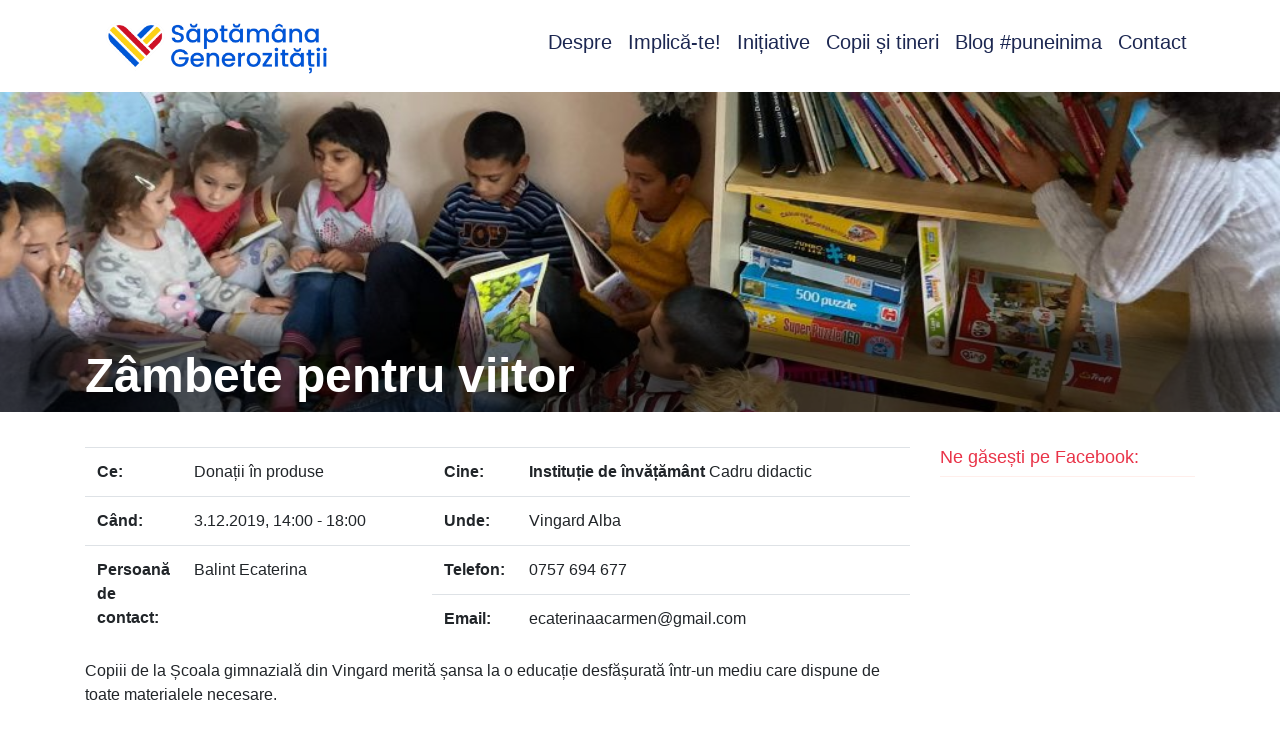

--- FILE ---
content_type: text/html; charset=UTF-8
request_url: https://saptamanagenerozitatii.ro/initiative/__trashed-5/
body_size: 17351
content:
<!doctype html>
<html lang="ro-RO">
<head>
    <meta charset="UTF-8">
<meta http-equiv="X-UA-Compatible" content="IE=edge">
<meta name="viewport" content="width=device-width, initial-scale=1, shrink-to-fit=no">
<meta name="mobile-web-app-capable" content="yes">
<meta name="apple-mobile-web-app-capable" content="yes">
<meta name="apple-mobile-web-app-title" content="Săptămâna Generozității - Cu toții avem ceva de dat">
<link rel="profile" href="https://gmpg.org/xfn/11">
<link rel="pingback" href="https://saptamanagenerozitatii.ro/xmlrpc.php">
<meta name='robots' content='index, follow, max-image-preview:large, max-snippet:-1, max-video-preview:-1' />
	<style>img:is([sizes="auto" i], [sizes^="auto," i]) { contain-intrinsic-size: 3000px 1500px }</style>
	
	<!-- This site is optimized with the Yoast SEO plugin v26.7 - https://yoast.com/wordpress/plugins/seo/ -->
	<title>Zâmbete pentru viitor - Săptămâna Generozității</title>
	<link rel="canonical" href="https://saptamanagenerozitatii.ro/initiative/__trashed-5/" />
	<meta property="og:locale" content="ro_RO" />
	<meta property="og:type" content="article" />
	<meta property="og:title" content="Zâmbete pentru viitor - Săptămâna Generozității" />
	<meta property="og:description" content="Copiii de la Școala gimnazială din Vingard merită șansa la o educație desfășurată într-un mediu care dispune de toate materialele necesare. Deși nu dispun de o școală dotată, copiii din Vingard fac eforturi și vin zilnic la școală, pe jos, indiferent de vreme, pentru a învață carte. Prezența la această școală este de 100%. iar [&hellip;]" />
	<meta property="og:url" content="https://saptamanagenerozitatii.ro/initiative/__trashed-5/" />
	<meta property="og:site_name" content="Săptămâna Generozității" />
	<meta property="article:publisher" content="https://www.facebook.com/GivingTuesdayRo/" />
	<meta property="article:modified_time" content="2019-12-02T16:26:05+00:00" />
	<meta property="og:image" content="https://saptamanagenerozitatii.ro/wp-content/uploads/2019/11/inbound7800695690265811000-scaled.jpg" />
	<meta property="og:image:width" content="2560" />
	<meta property="og:image:height" content="1920" />
	<meta property="og:image:type" content="image/jpeg" />
	<meta name="twitter:card" content="summary_large_image" />
	<meta name="twitter:label1" content="Timp estimat pentru citire" />
	<meta name="twitter:data1" content="1 minut" />
	<script type="application/ld+json" class="yoast-schema-graph">{"@context":"https://schema.org","@graph":[{"@type":"WebPage","@id":"https://saptamanagenerozitatii.ro/initiative/__trashed-5/","url":"https://saptamanagenerozitatii.ro/initiative/__trashed-5/","name":"Zâmbete pentru viitor - Săptămâna Generozității","isPartOf":{"@id":"https://saptamanagenerozitatii.ro/#website"},"primaryImageOfPage":{"@id":"https://saptamanagenerozitatii.ro/initiative/__trashed-5/#primaryimage"},"image":{"@id":"https://saptamanagenerozitatii.ro/initiative/__trashed-5/#primaryimage"},"thumbnailUrl":"https://saptamanagenerozitatii.ro/wp-content/uploads/2019/11/inbound7800695690265811000-scaled.jpg","datePublished":"2019-11-20T17:12:41+00:00","dateModified":"2019-12-02T16:26:05+00:00","breadcrumb":{"@id":"https://saptamanagenerozitatii.ro/initiative/__trashed-5/#breadcrumb"},"inLanguage":"ro-RO","potentialAction":[{"@type":"ReadAction","target":["https://saptamanagenerozitatii.ro/initiative/__trashed-5/"]}]},{"@type":"ImageObject","inLanguage":"ro-RO","@id":"https://saptamanagenerozitatii.ro/initiative/__trashed-5/#primaryimage","url":"https://saptamanagenerozitatii.ro/wp-content/uploads/2019/11/inbound7800695690265811000-scaled.jpg","contentUrl":"https://saptamanagenerozitatii.ro/wp-content/uploads/2019/11/inbound7800695690265811000-scaled.jpg","width":2560,"height":1920},{"@type":"BreadcrumbList","@id":"https://saptamanagenerozitatii.ro/initiative/__trashed-5/#breadcrumb","itemListElement":[{"@type":"ListItem","position":1,"name":"Home","item":"https://saptamanagenerozitatii.ro/"},{"@type":"ListItem","position":2,"name":"Inițiative","item":"https://saptamanagenerozitatii.ro/initiative/"},{"@type":"ListItem","position":3,"name":"Zâmbete pentru viitor"}]},{"@type":"WebSite","@id":"https://saptamanagenerozitatii.ro/#website","url":"https://saptamanagenerozitatii.ro/","name":"Săptămâna Generozității","description":"Cu toții avem ceva de dat","publisher":{"@id":"https://saptamanagenerozitatii.ro/#organization"},"potentialAction":[{"@type":"SearchAction","target":{"@type":"EntryPoint","urlTemplate":"https://saptamanagenerozitatii.ro/?s={search_term_string}"},"query-input":{"@type":"PropertyValueSpecification","valueRequired":true,"valueName":"search_term_string"}}],"inLanguage":"ro-RO"},{"@type":"Organization","@id":"https://saptamanagenerozitatii.ro/#organization","name":"Săptămâna Generozității","url":"https://saptamanagenerozitatii.ro/","logo":{"@type":"ImageObject","inLanguage":"ro-RO","@id":"https://saptamanagenerozitatii.ro/#/schema/logo/image/","url":"https://saptamanagenerozitatii.ro/wp-content/uploads/2022/11/cropped-saptamana_generozitatii-logo_Logo-colorat-orizontal_Logo-colorat-orizontal.png","contentUrl":"https://saptamanagenerozitatii.ro/wp-content/uploads/2022/11/cropped-saptamana_generozitatii-logo_Logo-colorat-orizontal_Logo-colorat-orizontal.png","width":3099,"height":885,"caption":"Săptămâna Generozității"},"image":{"@id":"https://saptamanagenerozitatii.ro/#/schema/logo/image/"},"sameAs":["https://www.facebook.com/GivingTuesdayRo/"]}]}</script>
	<!-- / Yoast SEO plugin. -->


<script type='application/javascript'  id='pys-version-script'>console.log('PixelYourSite Free version 11.1.5.2');</script>
<link rel='dns-prefetch' href='//challenges.cloudflare.com' />
<link rel="alternate" type="application/rss+xml" title="Săptămâna Generozității &raquo; Flux" href="https://saptamanagenerozitatii.ro/feed/" />
<link rel="alternate" type="application/rss+xml" title="Săptămâna Generozității &raquo; Flux comentarii" href="https://saptamanagenerozitatii.ro/comments/feed/" />
		<!-- This site uses the Google Analytics by MonsterInsights plugin v9.11.1 - Using Analytics tracking - https://www.monsterinsights.com/ -->
							<script src="//www.googletagmanager.com/gtag/js?id=G-YTJDV7QXCM"  data-cfasync="false" data-wpfc-render="false" type="text/javascript" async></script>
			<script data-cfasync="false" data-wpfc-render="false" type="text/javascript">
				var mi_version = '9.11.1';
				var mi_track_user = true;
				var mi_no_track_reason = '';
								var MonsterInsightsDefaultLocations = {"page_location":"https:\/\/saptamanagenerozitatii.ro\/initiative\/__trashed-5\/"};
								if ( typeof MonsterInsightsPrivacyGuardFilter === 'function' ) {
					var MonsterInsightsLocations = (typeof MonsterInsightsExcludeQuery === 'object') ? MonsterInsightsPrivacyGuardFilter( MonsterInsightsExcludeQuery ) : MonsterInsightsPrivacyGuardFilter( MonsterInsightsDefaultLocations );
				} else {
					var MonsterInsightsLocations = (typeof MonsterInsightsExcludeQuery === 'object') ? MonsterInsightsExcludeQuery : MonsterInsightsDefaultLocations;
				}

								var disableStrs = [
										'ga-disable-G-YTJDV7QXCM',
									];

				/* Function to detect opted out users */
				function __gtagTrackerIsOptedOut() {
					for (var index = 0; index < disableStrs.length; index++) {
						if (document.cookie.indexOf(disableStrs[index] + '=true') > -1) {
							return true;
						}
					}

					return false;
				}

				/* Disable tracking if the opt-out cookie exists. */
				if (__gtagTrackerIsOptedOut()) {
					for (var index = 0; index < disableStrs.length; index++) {
						window[disableStrs[index]] = true;
					}
				}

				/* Opt-out function */
				function __gtagTrackerOptout() {
					for (var index = 0; index < disableStrs.length; index++) {
						document.cookie = disableStrs[index] + '=true; expires=Thu, 31 Dec 2099 23:59:59 UTC; path=/';
						window[disableStrs[index]] = true;
					}
				}

				if ('undefined' === typeof gaOptout) {
					function gaOptout() {
						__gtagTrackerOptout();
					}
				}
								window.dataLayer = window.dataLayer || [];

				window.MonsterInsightsDualTracker = {
					helpers: {},
					trackers: {},
				};
				if (mi_track_user) {
					function __gtagDataLayer() {
						dataLayer.push(arguments);
					}

					function __gtagTracker(type, name, parameters) {
						if (!parameters) {
							parameters = {};
						}

						if (parameters.send_to) {
							__gtagDataLayer.apply(null, arguments);
							return;
						}

						if (type === 'event') {
														parameters.send_to = monsterinsights_frontend.v4_id;
							var hookName = name;
							if (typeof parameters['event_category'] !== 'undefined') {
								hookName = parameters['event_category'] + ':' + name;
							}

							if (typeof MonsterInsightsDualTracker.trackers[hookName] !== 'undefined') {
								MonsterInsightsDualTracker.trackers[hookName](parameters);
							} else {
								__gtagDataLayer('event', name, parameters);
							}
							
						} else {
							__gtagDataLayer.apply(null, arguments);
						}
					}

					__gtagTracker('js', new Date());
					__gtagTracker('set', {
						'developer_id.dZGIzZG': true,
											});
					if ( MonsterInsightsLocations.page_location ) {
						__gtagTracker('set', MonsterInsightsLocations);
					}
										__gtagTracker('config', 'G-YTJDV7QXCM', {"forceSSL":"true"} );
										window.gtag = __gtagTracker;										(function () {
						/* https://developers.google.com/analytics/devguides/collection/analyticsjs/ */
						/* ga and __gaTracker compatibility shim. */
						var noopfn = function () {
							return null;
						};
						var newtracker = function () {
							return new Tracker();
						};
						var Tracker = function () {
							return null;
						};
						var p = Tracker.prototype;
						p.get = noopfn;
						p.set = noopfn;
						p.send = function () {
							var args = Array.prototype.slice.call(arguments);
							args.unshift('send');
							__gaTracker.apply(null, args);
						};
						var __gaTracker = function () {
							var len = arguments.length;
							if (len === 0) {
								return;
							}
							var f = arguments[len - 1];
							if (typeof f !== 'object' || f === null || typeof f.hitCallback !== 'function') {
								if ('send' === arguments[0]) {
									var hitConverted, hitObject = false, action;
									if ('event' === arguments[1]) {
										if ('undefined' !== typeof arguments[3]) {
											hitObject = {
												'eventAction': arguments[3],
												'eventCategory': arguments[2],
												'eventLabel': arguments[4],
												'value': arguments[5] ? arguments[5] : 1,
											}
										}
									}
									if ('pageview' === arguments[1]) {
										if ('undefined' !== typeof arguments[2]) {
											hitObject = {
												'eventAction': 'page_view',
												'page_path': arguments[2],
											}
										}
									}
									if (typeof arguments[2] === 'object') {
										hitObject = arguments[2];
									}
									if (typeof arguments[5] === 'object') {
										Object.assign(hitObject, arguments[5]);
									}
									if ('undefined' !== typeof arguments[1].hitType) {
										hitObject = arguments[1];
										if ('pageview' === hitObject.hitType) {
											hitObject.eventAction = 'page_view';
										}
									}
									if (hitObject) {
										action = 'timing' === arguments[1].hitType ? 'timing_complete' : hitObject.eventAction;
										hitConverted = mapArgs(hitObject);
										__gtagTracker('event', action, hitConverted);
									}
								}
								return;
							}

							function mapArgs(args) {
								var arg, hit = {};
								var gaMap = {
									'eventCategory': 'event_category',
									'eventAction': 'event_action',
									'eventLabel': 'event_label',
									'eventValue': 'event_value',
									'nonInteraction': 'non_interaction',
									'timingCategory': 'event_category',
									'timingVar': 'name',
									'timingValue': 'value',
									'timingLabel': 'event_label',
									'page': 'page_path',
									'location': 'page_location',
									'title': 'page_title',
									'referrer' : 'page_referrer',
								};
								for (arg in args) {
																		if (!(!args.hasOwnProperty(arg) || !gaMap.hasOwnProperty(arg))) {
										hit[gaMap[arg]] = args[arg];
									} else {
										hit[arg] = args[arg];
									}
								}
								return hit;
							}

							try {
								f.hitCallback();
							} catch (ex) {
							}
						};
						__gaTracker.create = newtracker;
						__gaTracker.getByName = newtracker;
						__gaTracker.getAll = function () {
							return [];
						};
						__gaTracker.remove = noopfn;
						__gaTracker.loaded = true;
						window['__gaTracker'] = __gaTracker;
					})();
									} else {
										console.log("");
					(function () {
						function __gtagTracker() {
							return null;
						}

						window['__gtagTracker'] = __gtagTracker;
						window['gtag'] = __gtagTracker;
					})();
									}
			</script>
							<!-- / Google Analytics by MonsterInsights -->
		<script type="text/javascript">
/* <![CDATA[ */
window._wpemojiSettings = {"baseUrl":"https:\/\/s.w.org\/images\/core\/emoji\/16.0.1\/72x72\/","ext":".png","svgUrl":"https:\/\/s.w.org\/images\/core\/emoji\/16.0.1\/svg\/","svgExt":".svg","source":{"concatemoji":"https:\/\/saptamanagenerozitatii.ro\/wp-includes\/js\/wp-emoji-release.min.js?ver=6.8.3"}};
/*! This file is auto-generated */
!function(s,n){var o,i,e;function c(e){try{var t={supportTests:e,timestamp:(new Date).valueOf()};sessionStorage.setItem(o,JSON.stringify(t))}catch(e){}}function p(e,t,n){e.clearRect(0,0,e.canvas.width,e.canvas.height),e.fillText(t,0,0);var t=new Uint32Array(e.getImageData(0,0,e.canvas.width,e.canvas.height).data),a=(e.clearRect(0,0,e.canvas.width,e.canvas.height),e.fillText(n,0,0),new Uint32Array(e.getImageData(0,0,e.canvas.width,e.canvas.height).data));return t.every(function(e,t){return e===a[t]})}function u(e,t){e.clearRect(0,0,e.canvas.width,e.canvas.height),e.fillText(t,0,0);for(var n=e.getImageData(16,16,1,1),a=0;a<n.data.length;a++)if(0!==n.data[a])return!1;return!0}function f(e,t,n,a){switch(t){case"flag":return n(e,"\ud83c\udff3\ufe0f\u200d\u26a7\ufe0f","\ud83c\udff3\ufe0f\u200b\u26a7\ufe0f")?!1:!n(e,"\ud83c\udde8\ud83c\uddf6","\ud83c\udde8\u200b\ud83c\uddf6")&&!n(e,"\ud83c\udff4\udb40\udc67\udb40\udc62\udb40\udc65\udb40\udc6e\udb40\udc67\udb40\udc7f","\ud83c\udff4\u200b\udb40\udc67\u200b\udb40\udc62\u200b\udb40\udc65\u200b\udb40\udc6e\u200b\udb40\udc67\u200b\udb40\udc7f");case"emoji":return!a(e,"\ud83e\udedf")}return!1}function g(e,t,n,a){var r="undefined"!=typeof WorkerGlobalScope&&self instanceof WorkerGlobalScope?new OffscreenCanvas(300,150):s.createElement("canvas"),o=r.getContext("2d",{willReadFrequently:!0}),i=(o.textBaseline="top",o.font="600 32px Arial",{});return e.forEach(function(e){i[e]=t(o,e,n,a)}),i}function t(e){var t=s.createElement("script");t.src=e,t.defer=!0,s.head.appendChild(t)}"undefined"!=typeof Promise&&(o="wpEmojiSettingsSupports",i=["flag","emoji"],n.supports={everything:!0,everythingExceptFlag:!0},e=new Promise(function(e){s.addEventListener("DOMContentLoaded",e,{once:!0})}),new Promise(function(t){var n=function(){try{var e=JSON.parse(sessionStorage.getItem(o));if("object"==typeof e&&"number"==typeof e.timestamp&&(new Date).valueOf()<e.timestamp+604800&&"object"==typeof e.supportTests)return e.supportTests}catch(e){}return null}();if(!n){if("undefined"!=typeof Worker&&"undefined"!=typeof OffscreenCanvas&&"undefined"!=typeof URL&&URL.createObjectURL&&"undefined"!=typeof Blob)try{var e="postMessage("+g.toString()+"("+[JSON.stringify(i),f.toString(),p.toString(),u.toString()].join(",")+"));",a=new Blob([e],{type:"text/javascript"}),r=new Worker(URL.createObjectURL(a),{name:"wpTestEmojiSupports"});return void(r.onmessage=function(e){c(n=e.data),r.terminate(),t(n)})}catch(e){}c(n=g(i,f,p,u))}t(n)}).then(function(e){for(var t in e)n.supports[t]=e[t],n.supports.everything=n.supports.everything&&n.supports[t],"flag"!==t&&(n.supports.everythingExceptFlag=n.supports.everythingExceptFlag&&n.supports[t]);n.supports.everythingExceptFlag=n.supports.everythingExceptFlag&&!n.supports.flag,n.DOMReady=!1,n.readyCallback=function(){n.DOMReady=!0}}).then(function(){return e}).then(function(){var e;n.supports.everything||(n.readyCallback(),(e=n.source||{}).concatemoji?t(e.concatemoji):e.wpemoji&&e.twemoji&&(t(e.twemoji),t(e.wpemoji)))}))}((window,document),window._wpemojiSettings);
/* ]]> */
</script>
<link rel='stylesheet' id='givewp-frontend-css' href='https://saptamanagenerozitatii.ro/wp-content/plugins/give-initiatives/public/styles/frontend.css' type='text/css' media='all' />
<link rel='stylesheet' id='ct-ultimate-gdpr-cookie-popup-css' href='https://saptamanagenerozitatii.ro/wp-content/plugins/ct-ultimate-gdpr/assets/css/cookie-popup.min.css?ver=6.8.3' type='text/css' media='all' />
<link rel='stylesheet' id='ct-ultimate-gdpr-custom-fonts-css' href='https://saptamanagenerozitatii.ro/wp-content/plugins/ct-ultimate-gdpr/assets/css/fonts/fonts.css?ver=6.8.3' type='text/css' media='all' />
<link rel='stylesheet' id='dashicons-css' href='https://saptamanagenerozitatii.ro/wp-includes/css/dashicons.min.css?ver=6.8.3' type='text/css' media='all' />
<link rel='stylesheet' id='sbi_styles-css' href='https://saptamanagenerozitatii.ro/wp-content/plugins/instagram-feed/css/sbi-styles.min.css?ver=6.10.0' type='text/css' media='all' />
<style id='wp-emoji-styles-inline-css' type='text/css'>

	img.wp-smiley, img.emoji {
		display: inline !important;
		border: none !important;
		box-shadow: none !important;
		height: 1em !important;
		width: 1em !important;
		margin: 0 0.07em !important;
		vertical-align: -0.1em !important;
		background: none !important;
		padding: 0 !important;
	}
</style>
<link rel='stylesheet' id='wp-block-library-css' href='https://saptamanagenerozitatii.ro/wp-includes/css/dist/block-library/style.min.css?ver=6.8.3' type='text/css' media='all' />
<style id='classic-theme-styles-inline-css' type='text/css'>
/*! This file is auto-generated */
.wp-block-button__link{color:#fff;background-color:#32373c;border-radius:9999px;box-shadow:none;text-decoration:none;padding:calc(.667em + 2px) calc(1.333em + 2px);font-size:1.125em}.wp-block-file__button{background:#32373c;color:#fff;text-decoration:none}
</style>
<style id='global-styles-inline-css' type='text/css'>
:root{--wp--preset--aspect-ratio--square: 1;--wp--preset--aspect-ratio--4-3: 4/3;--wp--preset--aspect-ratio--3-4: 3/4;--wp--preset--aspect-ratio--3-2: 3/2;--wp--preset--aspect-ratio--2-3: 2/3;--wp--preset--aspect-ratio--16-9: 16/9;--wp--preset--aspect-ratio--9-16: 9/16;--wp--preset--color--black: #000000;--wp--preset--color--cyan-bluish-gray: #abb8c3;--wp--preset--color--white: #ffffff;--wp--preset--color--pale-pink: #f78da7;--wp--preset--color--vivid-red: #cf2e2e;--wp--preset--color--luminous-vivid-orange: #ff6900;--wp--preset--color--luminous-vivid-amber: #fcb900;--wp--preset--color--light-green-cyan: #7bdcb5;--wp--preset--color--vivid-green-cyan: #00d084;--wp--preset--color--pale-cyan-blue: #8ed1fc;--wp--preset--color--vivid-cyan-blue: #0693e3;--wp--preset--color--vivid-purple: #9b51e0;--wp--preset--gradient--vivid-cyan-blue-to-vivid-purple: linear-gradient(135deg,rgba(6,147,227,1) 0%,rgb(155,81,224) 100%);--wp--preset--gradient--light-green-cyan-to-vivid-green-cyan: linear-gradient(135deg,rgb(122,220,180) 0%,rgb(0,208,130) 100%);--wp--preset--gradient--luminous-vivid-amber-to-luminous-vivid-orange: linear-gradient(135deg,rgba(252,185,0,1) 0%,rgba(255,105,0,1) 100%);--wp--preset--gradient--luminous-vivid-orange-to-vivid-red: linear-gradient(135deg,rgba(255,105,0,1) 0%,rgb(207,46,46) 100%);--wp--preset--gradient--very-light-gray-to-cyan-bluish-gray: linear-gradient(135deg,rgb(238,238,238) 0%,rgb(169,184,195) 100%);--wp--preset--gradient--cool-to-warm-spectrum: linear-gradient(135deg,rgb(74,234,220) 0%,rgb(151,120,209) 20%,rgb(207,42,186) 40%,rgb(238,44,130) 60%,rgb(251,105,98) 80%,rgb(254,248,76) 100%);--wp--preset--gradient--blush-light-purple: linear-gradient(135deg,rgb(255,206,236) 0%,rgb(152,150,240) 100%);--wp--preset--gradient--blush-bordeaux: linear-gradient(135deg,rgb(254,205,165) 0%,rgb(254,45,45) 50%,rgb(107,0,62) 100%);--wp--preset--gradient--luminous-dusk: linear-gradient(135deg,rgb(255,203,112) 0%,rgb(199,81,192) 50%,rgb(65,88,208) 100%);--wp--preset--gradient--pale-ocean: linear-gradient(135deg,rgb(255,245,203) 0%,rgb(182,227,212) 50%,rgb(51,167,181) 100%);--wp--preset--gradient--electric-grass: linear-gradient(135deg,rgb(202,248,128) 0%,rgb(113,206,126) 100%);--wp--preset--gradient--midnight: linear-gradient(135deg,rgb(2,3,129) 0%,rgb(40,116,252) 100%);--wp--preset--font-size--small: 13px;--wp--preset--font-size--medium: 20px;--wp--preset--font-size--large: 36px;--wp--preset--font-size--x-large: 42px;--wp--preset--spacing--20: 0.44rem;--wp--preset--spacing--30: 0.67rem;--wp--preset--spacing--40: 1rem;--wp--preset--spacing--50: 1.5rem;--wp--preset--spacing--60: 2.25rem;--wp--preset--spacing--70: 3.38rem;--wp--preset--spacing--80: 5.06rem;--wp--preset--shadow--natural: 6px 6px 9px rgba(0, 0, 0, 0.2);--wp--preset--shadow--deep: 12px 12px 50px rgba(0, 0, 0, 0.4);--wp--preset--shadow--sharp: 6px 6px 0px rgba(0, 0, 0, 0.2);--wp--preset--shadow--outlined: 6px 6px 0px -3px rgba(255, 255, 255, 1), 6px 6px rgba(0, 0, 0, 1);--wp--preset--shadow--crisp: 6px 6px 0px rgba(0, 0, 0, 1);}:where(.is-layout-flex){gap: 0.5em;}:where(.is-layout-grid){gap: 0.5em;}body .is-layout-flex{display: flex;}.is-layout-flex{flex-wrap: wrap;align-items: center;}.is-layout-flex > :is(*, div){margin: 0;}body .is-layout-grid{display: grid;}.is-layout-grid > :is(*, div){margin: 0;}:where(.wp-block-columns.is-layout-flex){gap: 2em;}:where(.wp-block-columns.is-layout-grid){gap: 2em;}:where(.wp-block-post-template.is-layout-flex){gap: 1.25em;}:where(.wp-block-post-template.is-layout-grid){gap: 1.25em;}.has-black-color{color: var(--wp--preset--color--black) !important;}.has-cyan-bluish-gray-color{color: var(--wp--preset--color--cyan-bluish-gray) !important;}.has-white-color{color: var(--wp--preset--color--white) !important;}.has-pale-pink-color{color: var(--wp--preset--color--pale-pink) !important;}.has-vivid-red-color{color: var(--wp--preset--color--vivid-red) !important;}.has-luminous-vivid-orange-color{color: var(--wp--preset--color--luminous-vivid-orange) !important;}.has-luminous-vivid-amber-color{color: var(--wp--preset--color--luminous-vivid-amber) !important;}.has-light-green-cyan-color{color: var(--wp--preset--color--light-green-cyan) !important;}.has-vivid-green-cyan-color{color: var(--wp--preset--color--vivid-green-cyan) !important;}.has-pale-cyan-blue-color{color: var(--wp--preset--color--pale-cyan-blue) !important;}.has-vivid-cyan-blue-color{color: var(--wp--preset--color--vivid-cyan-blue) !important;}.has-vivid-purple-color{color: var(--wp--preset--color--vivid-purple) !important;}.has-black-background-color{background-color: var(--wp--preset--color--black) !important;}.has-cyan-bluish-gray-background-color{background-color: var(--wp--preset--color--cyan-bluish-gray) !important;}.has-white-background-color{background-color: var(--wp--preset--color--white) !important;}.has-pale-pink-background-color{background-color: var(--wp--preset--color--pale-pink) !important;}.has-vivid-red-background-color{background-color: var(--wp--preset--color--vivid-red) !important;}.has-luminous-vivid-orange-background-color{background-color: var(--wp--preset--color--luminous-vivid-orange) !important;}.has-luminous-vivid-amber-background-color{background-color: var(--wp--preset--color--luminous-vivid-amber) !important;}.has-light-green-cyan-background-color{background-color: var(--wp--preset--color--light-green-cyan) !important;}.has-vivid-green-cyan-background-color{background-color: var(--wp--preset--color--vivid-green-cyan) !important;}.has-pale-cyan-blue-background-color{background-color: var(--wp--preset--color--pale-cyan-blue) !important;}.has-vivid-cyan-blue-background-color{background-color: var(--wp--preset--color--vivid-cyan-blue) !important;}.has-vivid-purple-background-color{background-color: var(--wp--preset--color--vivid-purple) !important;}.has-black-border-color{border-color: var(--wp--preset--color--black) !important;}.has-cyan-bluish-gray-border-color{border-color: var(--wp--preset--color--cyan-bluish-gray) !important;}.has-white-border-color{border-color: var(--wp--preset--color--white) !important;}.has-pale-pink-border-color{border-color: var(--wp--preset--color--pale-pink) !important;}.has-vivid-red-border-color{border-color: var(--wp--preset--color--vivid-red) !important;}.has-luminous-vivid-orange-border-color{border-color: var(--wp--preset--color--luminous-vivid-orange) !important;}.has-luminous-vivid-amber-border-color{border-color: var(--wp--preset--color--luminous-vivid-amber) !important;}.has-light-green-cyan-border-color{border-color: var(--wp--preset--color--light-green-cyan) !important;}.has-vivid-green-cyan-border-color{border-color: var(--wp--preset--color--vivid-green-cyan) !important;}.has-pale-cyan-blue-border-color{border-color: var(--wp--preset--color--pale-cyan-blue) !important;}.has-vivid-cyan-blue-border-color{border-color: var(--wp--preset--color--vivid-cyan-blue) !important;}.has-vivid-purple-border-color{border-color: var(--wp--preset--color--vivid-purple) !important;}.has-vivid-cyan-blue-to-vivid-purple-gradient-background{background: var(--wp--preset--gradient--vivid-cyan-blue-to-vivid-purple) !important;}.has-light-green-cyan-to-vivid-green-cyan-gradient-background{background: var(--wp--preset--gradient--light-green-cyan-to-vivid-green-cyan) !important;}.has-luminous-vivid-amber-to-luminous-vivid-orange-gradient-background{background: var(--wp--preset--gradient--luminous-vivid-amber-to-luminous-vivid-orange) !important;}.has-luminous-vivid-orange-to-vivid-red-gradient-background{background: var(--wp--preset--gradient--luminous-vivid-orange-to-vivid-red) !important;}.has-very-light-gray-to-cyan-bluish-gray-gradient-background{background: var(--wp--preset--gradient--very-light-gray-to-cyan-bluish-gray) !important;}.has-cool-to-warm-spectrum-gradient-background{background: var(--wp--preset--gradient--cool-to-warm-spectrum) !important;}.has-blush-light-purple-gradient-background{background: var(--wp--preset--gradient--blush-light-purple) !important;}.has-blush-bordeaux-gradient-background{background: var(--wp--preset--gradient--blush-bordeaux) !important;}.has-luminous-dusk-gradient-background{background: var(--wp--preset--gradient--luminous-dusk) !important;}.has-pale-ocean-gradient-background{background: var(--wp--preset--gradient--pale-ocean) !important;}.has-electric-grass-gradient-background{background: var(--wp--preset--gradient--electric-grass) !important;}.has-midnight-gradient-background{background: var(--wp--preset--gradient--midnight) !important;}.has-small-font-size{font-size: var(--wp--preset--font-size--small) !important;}.has-medium-font-size{font-size: var(--wp--preset--font-size--medium) !important;}.has-large-font-size{font-size: var(--wp--preset--font-size--large) !important;}.has-x-large-font-size{font-size: var(--wp--preset--font-size--x-large) !important;}
:where(.wp-block-post-template.is-layout-flex){gap: 1.25em;}:where(.wp-block-post-template.is-layout-grid){gap: 1.25em;}
:where(.wp-block-columns.is-layout-flex){gap: 2em;}:where(.wp-block-columns.is-layout-grid){gap: 2em;}
:root :where(.wp-block-pullquote){font-size: 1.5em;line-height: 1.6;}
</style>
<link rel='stylesheet' id='jag-addons-fb-style-css' href='https://saptamanagenerozitatii.ro/wp-content/plugins/creative-fusion-builder-addons/includes/../assets/css/addons.css?ver=6.8.3' type='text/css' media='all' />
<link rel='stylesheet' id='ct-ultimate-gdpr-css' href='https://saptamanagenerozitatii.ro/wp-content/plugins/ct-ultimate-gdpr/assets/css/style.min.css?ver=5.3.6' type='text/css' media='all' />
<link rel='stylesheet' id='ct-ultimate-gdpr-font-awesome-css' href='https://saptamanagenerozitatii.ro/wp-content/plugins/ct-ultimate-gdpr/assets/css/fonts/font-awesome/css/font-awesome.min.css?ver=6.8.3' type='text/css' media='all' />
<link rel='stylesheet' id='logooos-style-css' href='https://saptamanagenerozitatii.ro/wp-content/plugins/wp_logooos_plugin/css/logos.css?ver=6.8.3' type='text/css' media='all' />
<link rel='stylesheet' id='the-countdown-pro-css' href='https://saptamanagenerozitatii.ro/wp-content/plugins/the-countdown-pro/css/countdown.css?ver=2.1.2' type='text/css' media='all' />
<link rel='stylesheet' id='app-css' href='https://saptamanagenerozitatii.ro/wp-content/themes/givingtuesday/public/styles/app.css?ver=6.8.3' type='text/css' media='all' />
<link rel='stylesheet' id='ct-ultimate-gdpr-jquery-ui-css' href='https://saptamanagenerozitatii.ro/wp-content/plugins/ct-ultimate-gdpr/assets/css/jquery-ui.min.css?ver=6.8.3' type='text/css' media='all' />
<link rel='stylesheet' id='bsf-Defaults-css' href='https://saptamanagenerozitatii.ro/wp-content/uploads/smile_fonts/Defaults/Defaults.css?ver=3.19.22' type='text/css' media='all' />
<script type="text/javascript" src="https://saptamanagenerozitatii.ro/wp-includes/js/jquery/jquery.min.js?ver=3.7.1" id="jquery-core-js"></script>
<script type="text/javascript" src="https://saptamanagenerozitatii.ro/wp-includes/js/jquery/jquery-migrate.min.js?ver=3.4.1" id="jquery-migrate-js"></script>
<script type="text/javascript" src="https://saptamanagenerozitatii.ro/wp-content/plugins/ct-ultimate-gdpr/assets/js/service-facebook-pixel.js?ver=6.8.3" id="ct-ultimate-gdpr-service-facebook-pixel-js"></script>
<script type="text/javascript" src="https://saptamanagenerozitatii.ro/wp-content/plugins/google-analytics-for-wordpress/assets/js/frontend-gtag.min.js?ver=9.11.1" id="monsterinsights-frontend-script-js" async="async" data-wp-strategy="async"></script>
<script data-cfasync="false" data-wpfc-render="false" type="text/javascript" id='monsterinsights-frontend-script-js-extra'>/* <![CDATA[ */
var monsterinsights_frontend = {"js_events_tracking":"true","download_extensions":"doc,pdf,ppt,zip,xls,docx,pptx,xlsx","inbound_paths":"[]","home_url":"https:\/\/saptamanagenerozitatii.ro","hash_tracking":"false","v4_id":"G-YTJDV7QXCM"};/* ]]> */
</script>
<script type="text/javascript" src="//saptamanagenerozitatii.ro/wp-content/plugins/revslider/sr6/assets/js/rbtools.min.js?ver=6.7.21" async id="tp-tools-js"></script>
<script type="text/javascript" src="//saptamanagenerozitatii.ro/wp-content/plugins/revslider/sr6/assets/js/rs6.min.js?ver=6.7.21" async id="revmin-js"></script>
<script type="text/javascript" id="the-countdown-pro-js-extra">
/* <![CDATA[ */
var tcp = {"nonce":"9115522615","action":"server_sync","ajaxurl":"https:\/\/saptamanagenerozitatii.ro\/wp-admin\/admin-ajax.php"};
/* ]]> */
</script>
<script type="text/javascript" src="https://saptamanagenerozitatii.ro/wp-content/plugins/the-countdown-pro/js/jquery.countdown.min.js?ver=2.0.0" id="the-countdown-pro-js"></script>
<script type="text/javascript" id="flow-flow-plugin-script-js-extra">
/* <![CDATA[ */
var FlowFlowOpts = {"streams":{},"open_in_new":"yep","filter_all":"All","filter_search":"Search","expand_text":"Expand","collapse_text":"Collapse","posted_on":"Posted on","followers":"Followers","following":"Following","posts":"Posts","show_more":"Show more","date_style":"wpStyleDate","dates":{"Yesterday":"Yesterday","s":"s","m":"m","h":"h","ago":"ago","months":["Jan","Feb","March","April","May","June","July","Aug","Sept","Oct","Nov","Dec"]},"lightbox_navigate":"Navigate with arrow keys","server_time":"1768710186","forceHTTPS":"nope","isAdmin":"","ajaxurl":"https:\/\/saptamanagenerozitatii.ro\/wp-admin\/admin-ajax.php","isLog":"","plugin_base":"https:\/\/saptamanagenerozitatii.ro\/wp-content\/plugins\/flow-flow","plugin_ver":"3.1.3"};
/* ]]> */
</script>
<script type="text/javascript" src="https://saptamanagenerozitatii.ro/wp-content/plugins/flow-flow/js/require-utils.js?ver=3.1.3" id="flow-flow-plugin-script-js"></script>
<script type="text/javascript" id="ct-ultimate-gdpr-cookie-list-js-extra">
/* <![CDATA[ */
var ct_ultimate_gdpr_cookie_list = {"list":[]};
/* ]]> */
</script>
<script type="text/javascript" src="https://saptamanagenerozitatii.ro/wp-content/plugins/ct-ultimate-gdpr/assets/js/cookie-list.js?ver=5.3.6" id="ct-ultimate-gdpr-cookie-list-js"></script>
<script type="text/javascript" src="https://saptamanagenerozitatii.ro/wp-content/plugins/ct-ultimate-gdpr/assets/js/shortcode-block-cookie.js?ver=5.3.6" id="ct-ultimate-gdpr-shortcode-block-cookie-js"></script>
<script type="text/javascript" src="https://saptamanagenerozitatii.ro/wp-content/plugins/pixelyoursite/dist/scripts/jquery.bind-first-0.2.3.min.js?ver=0.2.3" id="jquery-bind-first-js"></script>
<script type="text/javascript" src="https://saptamanagenerozitatii.ro/wp-content/plugins/pixelyoursite/dist/scripts/js.cookie-2.1.3.min.js?ver=2.1.3" id="js-cookie-pys-js"></script>
<script type="text/javascript" src="https://saptamanagenerozitatii.ro/wp-content/plugins/pixelyoursite/dist/scripts/tld.min.js?ver=2.3.1" id="js-tld-js"></script>
<script type="text/javascript" id="pys-js-extra">
/* <![CDATA[ */
var pysOptions = {"staticEvents":{"facebook":{"init_event":[{"delay":0,"type":"static","ajaxFire":false,"name":"PageView","pixelIds":["2118125498516706"],"eventID":"62e9d3d5-436f-46a2-863d-3446aa17b2f7","params":{"page_title":"Z\u00e2mbete pentru viitor","post_type":"initiative","post_id":2147,"plugin":"PixelYourSite","user_role":"guest","event_url":"saptamanagenerozitatii.ro\/initiative\/__trashed-5\/"},"e_id":"init_event","ids":[],"hasTimeWindow":false,"timeWindow":0,"woo_order":"","edd_order":""}]}},"dynamicEvents":[],"triggerEvents":[],"triggerEventTypes":[],"facebook":{"pixelIds":["2118125498516706"],"advancedMatching":[],"advancedMatchingEnabled":false,"removeMetadata":false,"wooVariableAsSimple":false,"serverApiEnabled":false,"wooCRSendFromServer":false,"send_external_id":null,"enabled_medical":false,"do_not_track_medical_param":["event_url","post_title","page_title","landing_page","content_name","categories","category_name","tags"],"meta_ldu":false},"debug":"","siteUrl":"https:\/\/saptamanagenerozitatii.ro","ajaxUrl":"https:\/\/saptamanagenerozitatii.ro\/wp-admin\/admin-ajax.php","ajax_event":"0b844e7a21","enable_remove_download_url_param":"1","cookie_duration":"7","last_visit_duration":"60","enable_success_send_form":"","ajaxForServerEvent":"1","ajaxForServerStaticEvent":"1","useSendBeacon":"1","send_external_id":"1","external_id_expire":"180","track_cookie_for_subdomains":"1","google_consent_mode":"1","gdpr":{"ajax_enabled":false,"all_disabled_by_api":false,"facebook_disabled_by_api":false,"analytics_disabled_by_api":false,"google_ads_disabled_by_api":false,"pinterest_disabled_by_api":false,"bing_disabled_by_api":false,"reddit_disabled_by_api":false,"externalID_disabled_by_api":false,"facebook_prior_consent_enabled":true,"analytics_prior_consent_enabled":true,"google_ads_prior_consent_enabled":null,"pinterest_prior_consent_enabled":true,"bing_prior_consent_enabled":true,"cookiebot_integration_enabled":false,"cookiebot_facebook_consent_category":"marketing","cookiebot_analytics_consent_category":"statistics","cookiebot_tiktok_consent_category":"marketing","cookiebot_google_ads_consent_category":"marketing","cookiebot_pinterest_consent_category":"marketing","cookiebot_bing_consent_category":"marketing","consent_magic_integration_enabled":false,"real_cookie_banner_integration_enabled":false,"cookie_notice_integration_enabled":false,"cookie_law_info_integration_enabled":false,"analytics_storage":{"enabled":true,"value":"granted","filter":false},"ad_storage":{"enabled":true,"value":"granted","filter":false},"ad_user_data":{"enabled":true,"value":"granted","filter":false},"ad_personalization":{"enabled":true,"value":"granted","filter":false}},"cookie":{"disabled_all_cookie":false,"disabled_start_session_cookie":false,"disabled_advanced_form_data_cookie":false,"disabled_landing_page_cookie":false,"disabled_first_visit_cookie":false,"disabled_trafficsource_cookie":false,"disabled_utmTerms_cookie":false,"disabled_utmId_cookie":false},"tracking_analytics":{"TrafficSource":"direct","TrafficLanding":"undefined","TrafficUtms":[],"TrafficUtmsId":[]},"GATags":{"ga_datalayer_type":"default","ga_datalayer_name":"dataLayerPYS"},"woo":{"enabled":false},"edd":{"enabled":false},"cache_bypass":"1768710186"};
/* ]]> */
</script>
<script type="text/javascript" src="https://saptamanagenerozitatii.ro/wp-content/plugins/pixelyoursite/dist/scripts/public.js?ver=11.1.5.2" id="pys-js"></script>
<script></script><link rel="https://api.w.org/" href="https://saptamanagenerozitatii.ro/wp-json/" /><link rel="alternate" title="JSON" type="application/json" href="https://saptamanagenerozitatii.ro/wp-json/wp/v2/initiative/2147" /><link rel="EditURI" type="application/rsd+xml" title="RSD" href="https://saptamanagenerozitatii.ro/xmlrpc.php?rsd" />
<link rel='shortlink' href='https://saptamanagenerozitatii.ro/?p=2147' />
<link rel="alternate" title="oEmbed (JSON)" type="application/json+oembed" href="https://saptamanagenerozitatii.ro/wp-json/oembed/1.0/embed?url=https%3A%2F%2Fsaptamanagenerozitatii.ro%2Finitiative%2F__trashed-5%2F" />
<link rel="alternate" title="oEmbed (XML)" type="text/xml+oembed" href="https://saptamanagenerozitatii.ro/wp-json/oembed/1.0/embed?url=https%3A%2F%2Fsaptamanagenerozitatii.ro%2Finitiative%2F__trashed-5%2F&#038;format=xml" />
<div id="fb-root"></div>
<script async defer crossorigin="anonymous" src="https://connect.facebook.net/ro_RO/sdk.js#xfbml=1&version=v6.0"></script><script type="text/javascript">
(function(url){
	if(/(?:Chrome\/26\.0\.1410\.63 Safari\/537\.31|WordfenceTestMonBot)/.test(navigator.userAgent)){ return; }
	var addEvent = function(evt, handler) {
		if (window.addEventListener) {
			document.addEventListener(evt, handler, false);
		} else if (window.attachEvent) {
			document.attachEvent('on' + evt, handler);
		}
	};
	var removeEvent = function(evt, handler) {
		if (window.removeEventListener) {
			document.removeEventListener(evt, handler, false);
		} else if (window.detachEvent) {
			document.detachEvent('on' + evt, handler);
		}
	};
	var evts = 'contextmenu dblclick drag dragend dragenter dragleave dragover dragstart drop keydown keypress keyup mousedown mousemove mouseout mouseover mouseup mousewheel scroll'.split(' ');
	var logHuman = function() {
		if (window.wfLogHumanRan) { return; }
		window.wfLogHumanRan = true;
		var wfscr = document.createElement('script');
		wfscr.type = 'text/javascript';
		wfscr.async = true;
		wfscr.src = url + '&r=' + Math.random();
		(document.getElementsByTagName('head')[0]||document.getElementsByTagName('body')[0]).appendChild(wfscr);
		for (var i = 0; i < evts.length; i++) {
			removeEvent(evts[i], logHuman);
		}
	};
	for (var i = 0; i < evts.length; i++) {
		addEvent(evts[i], logHuman);
	}
})('//saptamanagenerozitatii.ro/?wordfence_lh=1&hid=E3F6B0EC6DCAFBDBA1674F69EBCCA775');
</script>        <style>

        </style>
        <!-- Instagram Feed CSS -->
<style type="text/css">
#sbi_mod_link, #sbi_mod_error{ display: block !important; width: 100%; float: left; box-sizing: border-box; }
</style>
<meta name="generator" content="Powered by WPBakery Page Builder - drag and drop page builder for WordPress."/>
        <style type="text/css">
                        .site-title a,
            .site-description {
                color: #81d742;
            }

                    </style>
        <meta name="generator" content="Powered by Slider Revolution 6.7.21 - responsive, Mobile-Friendly Slider Plugin for WordPress with comfortable drag and drop interface." />
<link rel="icon" href="https://saptamanagenerozitatii.ro/wp-content/uploads/2022/11/cropped-giving_tuesday_heart_logo_ro1-32x32.png" sizes="32x32" />
<link rel="icon" href="https://saptamanagenerozitatii.ro/wp-content/uploads/2022/11/cropped-giving_tuesday_heart_logo_ro1-192x192.png" sizes="192x192" />
<link rel="apple-touch-icon" href="https://saptamanagenerozitatii.ro/wp-content/uploads/2022/11/cropped-giving_tuesday_heart_logo_ro1-180x180.png" />
<meta name="msapplication-TileImage" content="https://saptamanagenerozitatii.ro/wp-content/uploads/2022/11/cropped-giving_tuesday_heart_logo_ro1-270x270.png" />
<script>function setREVStartSize(e){
			//window.requestAnimationFrame(function() {
				window.RSIW = window.RSIW===undefined ? window.innerWidth : window.RSIW;
				window.RSIH = window.RSIH===undefined ? window.innerHeight : window.RSIH;
				try {
					var pw = document.getElementById(e.c).parentNode.offsetWidth,
						newh;
					pw = pw===0 || isNaN(pw) || (e.l=="fullwidth" || e.layout=="fullwidth") ? window.RSIW : pw;
					e.tabw = e.tabw===undefined ? 0 : parseInt(e.tabw);
					e.thumbw = e.thumbw===undefined ? 0 : parseInt(e.thumbw);
					e.tabh = e.tabh===undefined ? 0 : parseInt(e.tabh);
					e.thumbh = e.thumbh===undefined ? 0 : parseInt(e.thumbh);
					e.tabhide = e.tabhide===undefined ? 0 : parseInt(e.tabhide);
					e.thumbhide = e.thumbhide===undefined ? 0 : parseInt(e.thumbhide);
					e.mh = e.mh===undefined || e.mh=="" || e.mh==="auto" ? 0 : parseInt(e.mh,0);
					if(e.layout==="fullscreen" || e.l==="fullscreen")
						newh = Math.max(e.mh,window.RSIH);
					else{
						e.gw = Array.isArray(e.gw) ? e.gw : [e.gw];
						for (var i in e.rl) if (e.gw[i]===undefined || e.gw[i]===0) e.gw[i] = e.gw[i-1];
						e.gh = e.el===undefined || e.el==="" || (Array.isArray(e.el) && e.el.length==0)? e.gh : e.el;
						e.gh = Array.isArray(e.gh) ? e.gh : [e.gh];
						for (var i in e.rl) if (e.gh[i]===undefined || e.gh[i]===0) e.gh[i] = e.gh[i-1];
											
						var nl = new Array(e.rl.length),
							ix = 0,
							sl;
						e.tabw = e.tabhide>=pw ? 0 : e.tabw;
						e.thumbw = e.thumbhide>=pw ? 0 : e.thumbw;
						e.tabh = e.tabhide>=pw ? 0 : e.tabh;
						e.thumbh = e.thumbhide>=pw ? 0 : e.thumbh;
						for (var i in e.rl) nl[i] = e.rl[i]<window.RSIW ? 0 : e.rl[i];
						sl = nl[0];
						for (var i in nl) if (sl>nl[i] && nl[i]>0) { sl = nl[i]; ix=i;}
						var m = pw>(e.gw[ix]+e.tabw+e.thumbw) ? 1 : (pw-(e.tabw+e.thumbw)) / (e.gw[ix]);
						newh =  (e.gh[ix] * m) + (e.tabh + e.thumbh);
					}
					var el = document.getElementById(e.c);
					if (el!==null && el) el.style.height = newh+"px";
					el = document.getElementById(e.c+"_wrapper");
					if (el!==null && el) {
						el.style.height = newh+"px";
						el.style.display = "block";
					}
				} catch(e){
					console.log("Failure at Presize of Slider:" + e)
				}
			//});
		  };</script>
		<style type="text/css" id="wp-custom-css">
			.wp-block-image img {
    max-width: 100%;
    height: auto;
}

footer#colophon {
	background-color: #111f46;
}
footer#bottom-colophon {
	
}		</style>
		<noscript><style> .wpb_animate_when_almost_visible { opacity: 1; }</style></noscript></head>

<body class="wp-singular initiative-template-default single single-initiative postid-2147 wp-custom-logo wp-theme-givingtuesday wpb-js-composer js-comp-ver-7.9 vc_responsive">
<div id="page" class="site">
    <header id="masthead"
            class="site-header navbar navbar-light navbar-expand-md sticky-top">
        <div class="container">
            <!-- Brand and toggle get grouped for better mobile display -->
            <div class="navbar-header  col col-md-3 mr-auto">

                <div class="navbar-brand">
                    <!-- Your site title as branding in the menu -->
            <a href="https://saptamanagenerozitatii.ro/" class="custom-logo-link" rel="home"><img width="3099" height="885" src="https://saptamanagenerozitatii.ro/wp-content/uploads/2022/11/cropped-saptamana_generozitatii-logo_Logo-colorat-orizontal_Logo-colorat-orizontal.png" class="custom-logo img-fluid" alt="Săptămâna Generozității" decoding="async" fetchpriority="high" srcset="https://saptamanagenerozitatii.ro/wp-content/uploads/2022/11/cropped-saptamana_generozitatii-logo_Logo-colorat-orizontal_Logo-colorat-orizontal.png 3099w, https://saptamanagenerozitatii.ro/wp-content/uploads/2022/11/cropped-saptamana_generozitatii-logo_Logo-colorat-orizontal_Logo-colorat-orizontal-300x86.png 300w, https://saptamanagenerozitatii.ro/wp-content/uploads/2022/11/cropped-saptamana_generozitatii-logo_Logo-colorat-orizontal_Logo-colorat-orizontal-1024x292.png 1024w, https://saptamanagenerozitatii.ro/wp-content/uploads/2022/11/cropped-saptamana_generozitatii-logo_Logo-colorat-orizontal_Logo-colorat-orizontal-768x219.png 768w, https://saptamanagenerozitatii.ro/wp-content/uploads/2022/11/cropped-saptamana_generozitatii-logo_Logo-colorat-orizontal_Logo-colorat-orizontal-1536x439.png 1536w, https://saptamanagenerozitatii.ro/wp-content/uploads/2022/11/cropped-saptamana_generozitatii-logo_Logo-colorat-orizontal_Logo-colorat-orizontal-2048x585.png 2048w" sizes="(max-width: 3099px) 100vw, 3099px" /></a>    <!-- end custom logo -->                </div>

                <button class="navbar-toggler ml-auto mt-3" type="button"
                        data-toggle="collapse" data-target="#navbarCollapse">
                    <span class="navbar-toggler-icon"></span>
                </button>
            </div>
            <div class="collapse navbar-collapse flex-column" id="navbarCollapse">
                                <nav id="main-navigation" class="main-navigation navbar ml-md-auto pr-0">
        <div class="menu-main-menu-container"><ul id="primary-menu" class="nav navbar-nav ml-auto"><li id="menu-item-26" class="menu-item menu-item-type-post_type menu-item-object-page menu-item-has-children nav-item menu-item-26 dropdown"><a title="Despre" href="#" data-toggle="dropdown" class="nav-link dropdown-toggle">Despre <span class="caret"></span></a>
<ul class="dropdown-menu depth_0">
<li id="menu-item-1696" class="menu-item menu-item-type-post_type menu-item-object-page nav-item menu-item-1696"><a title="GivingTuesday" href="https://saptamanagenerozitatii.ro/despre/" class="nav-link">GivingTuesday</a></li>
<li id="menu-item-2840" class="menu-item menu-item-type-post_type menu-item-object-page nav-item menu-item-2840"><a title="Mișcare globală" href="https://saptamanagenerozitatii.ro/miscare-globala/" class="nav-link">Mișcare globală</a></li>
<li id="menu-item-2767" class="menu-item menu-item-type-post_type menu-item-object-page nav-item menu-item-2767"><a title="Media kit" href="https://saptamanagenerozitatii.ro/resurse/mediakit/" class="nav-link">Media kit</a></li>
</ul>
</li>
<li id="menu-item-2759" class="menu-item menu-item-type-post_type menu-item-object-page menu-item-has-children nav-item menu-item-2759 dropdown"><a title="Implică-te!" href="#" data-toggle="dropdown" class="nav-link dropdown-toggle">Implică-te! <span class="caret"></span></a>
<ul class="dropdown-menu depth_0">
<li id="menu-item-2961" class="menu-item menu-item-type-post_type menu-item-object-page nav-item menu-item-2961"><a title="Implică-te!" href="https://saptamanagenerozitatii.ro/implicate/" class="nav-link">Implică-te!</a></li>
<li id="menu-item-2837" class="menu-item menu-item-type-post_type menu-item-object-page nav-item menu-item-2837"><a title="ONG" href="https://saptamanagenerozitatii.ro/pentru-organizatii/" class="nav-link">ONG</a></li>
<li id="menu-item-2838" class="menu-item menu-item-type-post_type menu-item-object-page nav-item menu-item-2838"><a title="Companie/instituție" href="https://saptamanagenerozitatii.ro/pentru-companii/" class="nav-link">Companie/instituție</a></li>
<li id="menu-item-2839" class="menu-item menu-item-type-post_type menu-item-object-page nav-item menu-item-2839"><a title="Om de bine" href="https://saptamanagenerozitatii.ro/pentru-oameni-de-bine/" class="nav-link">Om de bine</a></li>
<li id="menu-item-2876" class="menu-item menu-item-type-post_type menu-item-object-page nav-item menu-item-2876"><a title="Resurse" href="https://saptamanagenerozitatii.ro/resurse/" class="nav-link">Resurse</a></li>
</ul>
</li>
<li id="menu-item-1577" class="menu-item menu-item-type-custom menu-item-object-custom nav-item menu-item-1577"><a title="Inițiative" href="https://saptamanagenerozitatii.ro/initiative/?campaign-year=gt2024" class="nav-link">Inițiative</a></li>
<li id="menu-item-3613" class="menu-item menu-item-type-post_type menu-item-object-page nav-item menu-item-3613"><a title="Copii și tineri" href="https://saptamanagenerozitatii.ro/spark/" class="nav-link">Copii și tineri</a></li>
<li id="menu-item-2760" class="menu-item menu-item-type-post_type menu-item-object-page current_page_parent nav-item menu-item-2760"><a title="Blog #puneinima" href="https://saptamanagenerozitatii.ro/blog/" class="nav-link">Blog #puneinima</a></li>
<li id="menu-item-2051" class="menu-item menu-item-type-post_type menu-item-object-page nav-item menu-item-2051"><a title="Contact" href="https://saptamanagenerozitatii.ro/contact/" class="nav-link">Contact</a></li>
</ul></div></nav>
            </div>
        </div>
    </header><!-- #masthead -->

    <div id="content" class="site-content">
    <div id="primary" class="content-area">
        <header class="entry-header entry-page entry-header-regular">
    <div class="banner-picture" style="background-image: url(https://saptamanagenerozitatii.ro/wp-content/uploads/2019/11/inbound7800695690265811000-1024x768.jpg);">
    <div class="banner-overlay">
        <div class="banner-bar">
            <div class="container">
                <div class="col-md-9 col-lg-8 pl-0">
                    <h1 class="entry-title">Zâmbete pentru viitor</h1>                </div>
            </div>
        </div>
    </div>
</div>

<div class="entry-meta">
    </div><!-- .entry-meta --></header>        <div class="container">
    <div class="row">
        <main id="main" class="site-main col-md-9">
            
<article id="post-2147" class="post-2147 initiative type-initiative status-publish has-post-thumbnail hentry campaign-year-gt2019 initiative-type-donatii-in-produse initiator-type-institutie-invatamant beneficiary-type-persoana-fizica">
    <div class="entry-content" style="">
        <table class="table">
    <tr>
        <td style="width: 50px; word-wrap: break-word;"><strong>Ce:</strong></td>
        <td>
            Donații în produse        </td>
        <td style="width: 50px; word-wrap: break-word;"><strong>Cine:</strong></td>
        <td>
            <strong>
                Instituție de învățământ            </strong>
            Cadru didactic        </td>
    </tr>
    <tr>
        <td>
            <strong>
                Când:
            </strong>
        </td>
        <td>
            3.12.2019, 14:00 - 18:00        </td>
        <td><strong>Unde:</strong></td>
        <td>
                        Vingard            Alba        </td>
    </tr>
            <tr>
            <td rowspan="2"><strong>Persoană de contact:</strong></td>
            <td rowspan="2">
                Balint Ecaterina            </td>
            <td>
                <strong>Telefon:</strong>
            </td>
            <td>
                0757 694 677            </td>
        </tr>
        <tr>
            <td>
                <strong>Email:</strong>
            </td>
            <td>
                <a href="/cdn-cgi/l/email-protection" class="__cf_email__" data-cfemail="f0959391849582999e91919391829d959eb0979d91999cde939f9d">[email&#160;protected]</a>            </td>
        </tr>
    </table>        <p>Copiii de la Școala gimnazială din Vingard merită șansa la o educație desfășurată într-un mediu care dispune de toate materialele necesare.</p>
<p>Deși nu dispun de o școală dotată, copiii din Vingard fac eforturi și vin zilnic la școală, pe jos, indiferent de vreme, pentru a învață carte. Prezența la această școală este de 100%. iar dorința noastră de a învață este nemărginită.</p>
<p>Copiii au nevoie de rechizite și hăinuțe pentru copiii cu vârste de la 6 la 10 ani.</p>
<p>Ecaterina Balint care este cadru didactic la această școală își va incuraja prietenii și cunoscuții să îi ajute pe acești copii. Cei care vor să i se alăture donând produse o pot contacta la datele de contact de mai sus.</p>
<ul class="wpuf_customs">            <li class="wpuf-field-data wpuf-field-data-text_field">
                                    <label>Când se întamplă:</label>
                                3.12.2019, 14:00 - 18:00            </li>
                    <li class="wpuf-field-data wpuf-field-data-email_address">
                                    <label>Email persoana de contact:</label>
                                <a href="/cdn-cgi/l/email-protection#b4d1d7d5c0d1c6dddad5d5d7d5c6d9d1daf4d3d9d5ddd89ad7dbd9"><span class="__cf_email__" data-cfemail="85e0e6e4f1e0f7ecebe4e4e6e4f7e8e0ebc5e2e8e4ece9abe6eae8">[email&#160;protected]</span></a>            </li>
        </ul>    </div><!-- .entry-content -->

    <footer class="entry-footer">
            </footer><!-- .entry-footer -->
</article><!-- #post-2147 -->
        </main><!-- #main -->
        
<div class="col-md-3 widget-area" id="right-sidebar" role="complementary">
    <section id="text-2" class="widget widget_text"><h4 class="widget-title">Ne găsești pe Facebook:</h4>			<div class="textwidget"><iframe style="border: none; overflow: hidden; width: 100%; height: 700px;" src="https://www.facebook.com/plugins/page.php?href=https%3A%2F%2Fwww.facebook.com%2Fsaptamanagenerozitatii%2F%3F&amp;tabs=timeline&amp;width=300&amp;height=700&amp;small_header=true&amp;adapt_container_width=true&amp;hide_cover=true&amp;show_facepile=true&amp;appId=118163291893494" width="100%" frameborder="0" scrolling="no"></iframe></div>
		</section></div><!-- #secondary -->
    </div><!-- #primary -->
</div><!-- #primary -->    </div><!-- #primary -->

</div><!-- #content -->


<footer id="colophon" class="site-footer">
    <div class="container">
        <div class="row">
                            <div class="col-sm-3 widget-area">
                    <section id="nav_menu-2" class="widget widget_nav_menu"><h4 class="widget-title">Implică-te!</h4><div class="menu-footer-implica-te-container"><ul id="menu-footer-implica-te" class="menu"><li class="menu-item menu-item-type-post_type menu-item-object-page menu-item-2879"><a href="https://saptamanagenerozitatii.ro/pentru-organizatii/">Sunt ONG</a></li>
<li class="menu-item menu-item-type-post_type menu-item-object-page menu-item-2877"><a href="https://saptamanagenerozitatii.ro/pentru-companii/">Sunt companie/instituție</a></li>
<li class="menu-item menu-item-type-post_type menu-item-object-page menu-item-2878"><a href="https://saptamanagenerozitatii.ro/pentru-oameni-de-bine/">Sunt om de bine</a></li>
<li class="menu-item menu-item-type-post_type menu-item-object-page menu-item-3754"><a href="https://saptamanagenerozitatii.ro/spark/">Copii/Tineri &#8211; GivingTuesdaySpark</a></li>
</ul></div></section><section id="nav_menu-6" class="widget widget_nav_menu"><h4 class="widget-title">Săptămâna Generozității</h4><div class="menu-footer-givingtuesday-container"><ul id="menu-footer-givingtuesday" class="menu"><li id="menu-item-72" class="menu-item menu-item-type-post_type menu-item-object-page menu-item-72"><a href="https://saptamanagenerozitatii.ro/despre/">Despre GivingTuesday</a></li>
<li id="menu-item-3210" class="menu-item menu-item-type-post_type menu-item-object-page menu-item-3210"><a href="https://saptamanagenerozitatii.ro/initiative-de-bine-de-saptamana-generozitatii/">Initiative</a></li>
<li id="menu-item-1602" class="menu-item menu-item-type-post_type menu-item-object-page current_page_parent menu-item-1602"><a href="https://saptamanagenerozitatii.ro/blog/">Blog #puneinimă</a></li>
<li id="menu-item-74" class="menu-item menu-item-type-post_type menu-item-object-page menu-item-74"><a href="https://saptamanagenerozitatii.ro/contact/">Contact</a></li>
</ul></div></section>                </div>
                            <div class="col-sm-3 widget-area">
                    <section id="logooos-widget-7" class="widget logooos-widget"><h4 class="widget-title">Lider local</h4><div class="logooos_container logooos_notready"><div class="logooos logooos_grid logooos_responsive logooos_withtooltip logooos_border logooos_listborder logooos_no_radius effect1 " data-columns="1" data-marginbetweenitems="" data-itemsheightpercentage="0.35" data-hovereffect="effect1" data-hovereffectcolor="#DCDCDC" data-bordercolor="#DCDCDC"  ><div class="logooos_item" data-id="2478" data-title="Primăria Municipiului Alba Iulia" style="background-color:#ffffff; border-color:#DCDCDC">
						<a href="https://apulum.ro/" target="_blank" style="-webkit-background-size: 99%; -moz-background-size: 99%; background-size: 99%;background-image:url(https://saptamanagenerozitatii.ro/wp-content/uploads/2019/12/LOGO-Alba-Iulia-e1536241197650.png); "><img src="https://saptamanagenerozitatii.ro/wp-content/uploads/2019/12/LOGO-Alba-Iulia-e1536241197650.png" title="" style="max-width:99% !important; max-height:99% !important;" alt="Primăria Municipiului Alba Iulia" /></a></div></div></div></section><section id="logooos-widget-8" class="widget logooos-widget"><h4 class="widget-title">Parteneri principali</h4><div class="logooos_container logooos_notready"><div class="logooos logooos_grid logooos_responsive logooos_withtooltip logooos_border logooos_listborder logooos_no_radius effect1 " data-columns="3" data-marginbetweenitems="" data-itemsheightpercentage="1.00" data-hovereffect="effect1" data-hovereffectcolor="#DCDCDC" data-bordercolor=""  ><div class="logooos_item" data-id="514" data-title="Onekind" style="background-color:#ffffff; border-color:">
						<a href="https://onekind.ro/" target="_blank" style="-webkit-background-size: 99%; -moz-background-size: 99%; background-size: 99%;background-image:url(https://saptamanagenerozitatii.ro/wp-content/uploads/2017/11/logo-OK.jpg); "><img src="https://saptamanagenerozitatii.ro/wp-content/uploads/2017/11/logo-OK.jpg" title="" style="max-width:99% !important; max-height:99% !important;" alt="Onekind" /></a></div></div></div></section><section id="logooos-widget-9" class="widget logooos-widget"><h4 class="widget-title">Parteneri media</h4><div class="logooos_container logooos_notready"><div class="logooos logooos_grid logooos_responsive logooos_withtooltip logooos_no_border logooos_listborder logooos_no_radius effect1 " data-columns="2" data-marginbetweenitems="" data-itemsheightpercentage="0.45" data-hovereffect="effect1" data-hovereffectcolor="#DCDCDC" data-bordercolor="transparent"  ><div class="logooos_item" data-id="612" data-title="Europa FM" style="background-color:#ffffff; border-color:transparent">
						<a href="https://www.europafm.ro/" target="_blank" style="-webkit-background-size: 90%; -moz-background-size: 90%; background-size: 90%;background-image:url(https://saptamanagenerozitatii.ro/wp-content/uploads/2017/11/EFM-rosu.png); "><img src="https://saptamanagenerozitatii.ro/wp-content/uploads/2017/11/EFM-rosu.png" title="" style="max-width:90% !important; max-height:90% !important;" alt="Europa FM" /></a></div><div class="logooos_item" data-id="3563" data-title="Pro TV" style="background-color:#ffffff; border-color:transparent">
						<a href="https://www.protv.ro/" target="_blank" style="-webkit-background-size: 80%; -moz-background-size: 80%; background-size: 80%;background-image:url(https://saptamanagenerozitatii.ro/wp-content/uploads/2020/12/pro.jpg); "><img src="https://saptamanagenerozitatii.ro/wp-content/uploads/2020/12/pro.jpg" title="" style="max-width:80% !important; max-height:80% !important;" alt="Pro TV" /></a></div></div></div></section>                </div>
                            <div class="col-sm-3 widget-area">
                    <section id="logooos-widget-3" class="widget logooos-widget"><h4 class="widget-title">ONG-uri partenere</h4><div class="logooos_container logooos_notready"><div class="logooos logooos_grid logooos_responsive logooos_withtooltip logooos_border logooos_listborder logooos_no_radius effect1 " data-columns="2" data-marginbetweenitems="" data-itemsheightpercentage="0.45" data-hovereffect="effect1" data-hovereffectcolor="#DCDCDC" data-bordercolor="#DCDCDC"  ><div class="logooos_item" data-id="2482" data-title="Galantom" style="background-color:#ffffff; border-color:#DCDCDC">
						<a href="https://galantom.ro/" target="_blank" style="-webkit-background-size: 85%; -moz-background-size: 85%; background-size: 85%;background-image:url(https://saptamanagenerozitatii.ro/wp-content/uploads/2020/10/Logo-GalantOm-2.png); "><img src="https://saptamanagenerozitatii.ro/wp-content/uploads/2020/10/Logo-GalantOm-2.png" title="" style="max-width:85% !important; max-height:85% !important;" alt="Galantom" /></a></div><div class="logooos_item" data-id="1396" data-title="Good Bureau" style="background-color:#ffffff; border-color:#DCDCDC">
						<a href="https://www.goodbureau.ro/" target="_blank" style="-webkit-background-size: 85%; -moz-background-size: 85%; background-size: 85%;background-image:url(https://saptamanagenerozitatii.ro/wp-content/uploads/2019/01/good-bureau-logo.png); "><img src="https://saptamanagenerozitatii.ro/wp-content/uploads/2019/01/good-bureau-logo.png" title="" style="max-width:85% !important; max-height:85% !important;" alt="Good Bureau" /></a></div><div class="logooos_item" data-id="3161" data-title="N-avem sânge" style="background-color:#ffffff; border-color:#DCDCDC">
						<a href="http://n-avemsange.ro/" target="_blank" style="-webkit-background-size: 70%; -moz-background-size: 70%; background-size: 70%;background-image:url(https://saptamanagenerozitatii.ro/wp-content/uploads/2020/04/N-avem-SANGE-logo-vertical_RGB-pozitiv.png); "><img src="https://saptamanagenerozitatii.ro/wp-content/uploads/2020/04/N-avem-SANGE-logo-vertical_RGB-pozitiv.png" title="" style="max-width:70% !important; max-height:70% !important;" alt="N-avem sânge" /></a></div><div class="logooos_item" data-id="3028" data-title="Donorium" style="background-color:#ffffff; border-color:#DCDCDC">
						<a href="https://despre.donorium.ro/" target="_blank" style="-webkit-background-size: 40%; -moz-background-size: 40%; background-size: 40%;background-image:url(https://saptamanagenerozitatii.ro/wp-content/uploads/2020/11/Logo-Donorium.png); "><img src="https://saptamanagenerozitatii.ro/wp-content/uploads/2020/11/Logo-Donorium.png" title="" style="max-width:40% !important; max-height:40% !important;" alt="Donorium" /></a></div><div class="logooos_item" data-id="3207" data-title="Fabine.eu" style="background-color:#ffffff; border-color:#DCDCDC">
						<a href="https://fabine.eu/" target="_blank" style="-webkit-background-size: 95%; -moz-background-size: 95%; background-size: 95%;background-image:url(https://saptamanagenerozitatii.ro/wp-content/uploads/2020/11/fa-bine-featured-image.png); "><img src="https://saptamanagenerozitatii.ro/wp-content/uploads/2020/11/fa-bine-featured-image.png" title="" style="max-width:95% !important; max-height:95% !important;" alt="Fabine.eu" /></a></div><div class="logooos_item" data-id="1449" data-title="Asociația pentru Relații Comunitare" style="background-color:#ffffff; border-color:#DCDCDC">
						<a  target="_blank" style="-webkit-background-size: 50%; -moz-background-size: 50%; background-size: 50%;background-image:url(https://saptamanagenerozitatii.ro/wp-content/uploads/2019/10/Logo-ARC-nou-negru.png); "><img src="https://saptamanagenerozitatii.ro/wp-content/uploads/2019/10/Logo-ARC-nou-negru.png" title="" style="max-width:50% !important; max-height:50% !important;" alt="Asociația pentru Relații Comunitare" /></a></div><div class="logooos_item" data-id="517" data-title="TechSoup" style="background-color:#ffffff; border-color:#DCDCDC">
						<a href="http://www.asociatiatechsoup.ro/" target="_blank" style="-webkit-background-size: 90%; -moz-background-size: 90%; background-size: 90%;background-image:url(https://saptamanagenerozitatii.ro/wp-content/uploads/2017/11/asociatia-techsoup.png); "><img src="https://saptamanagenerozitatii.ro/wp-content/uploads/2017/11/asociatia-techsoup.png" title="" style="max-width:90% !important; max-height:90% !important;" alt="TechSoup" /></a></div><div class="logooos_item" data-id="3322" data-title="Eidos Foundation" style="background-color:#ffffff; border-color:#DCDCDC">
						<a href="https://www.eidosfoundation.org/" target="_blank" style="-webkit-background-size: 90%; -moz-background-size: 90%; background-size: 90%;background-image:url(https://saptamanagenerozitatii.ro/wp-content/uploads/2020/11/EIDOS_LOGO.png); "><img src="https://saptamanagenerozitatii.ro/wp-content/uploads/2020/11/EIDOS_LOGO.png" title="" style="max-width:90% !important; max-height:90% !important;" alt="Eidos Foundation" /></a></div></div></div></section>                </div>
                            <div class="col-sm-3 widget-area">
                    <section id="logooos-widget-5" class="widget logooos-widget"><h4 class="widget-title">Parteneri</h4><div class="logooos_container logooos_notready"><div class="logooos logooos_grid logooos_responsive logooos_withtooltip logooos_border logooos_listborder logooos_no_radius effect1 " data-columns="2" data-marginbetweenitems="" data-itemsheightpercentage="0.45" data-hovereffect="effect1" data-hovereffectcolor="#DCDCDC" data-bordercolor="#DCDCDC"  ><div class="logooos_item" data-id="3804" data-title="Kaufland" style="background-color:#ffffff; border-color:#DCDCDC">
						<a href="https://www.kaufland.ro/" target="_blank" style="-webkit-background-size: 99%; -moz-background-size: 99%; background-size: 99%;background-image:url(https://saptamanagenerozitatii.ro/wp-content/uploads/2021/11/implicarea-face-diferenta-logo.png); "><img src="https://saptamanagenerozitatii.ro/wp-content/uploads/2021/11/implicarea-face-diferenta-logo.png" title="" style="max-width:99% !important; max-height:99% !important;" alt="Kaufland" /></a></div><div class="logooos_item" data-id="3801" data-title="MINDSPACE" style="background-color:#ffffff; border-color:#DCDCDC">
						<a href="https://www.mindspace.me/c/bucharest" target="_blank" style="-webkit-background-size: 90%; -moz-background-size: 90%; background-size: 90%;background-image:url(https://saptamanagenerozitatii.ro/wp-content/uploads/2021/11/mindspace2.png); "><img src="https://saptamanagenerozitatii.ro/wp-content/uploads/2021/11/mindspace2.png" title="" style="max-width:90% !important; max-height:90% !important;" alt="MINDSPACE" /></a></div><div class="logooos_item" data-id="1618" data-title="Studio Lumiere" style="background-color:#ffffff; border-color:#DCDCDC">
						<a href="http://studiolumiere.ro/" target="_blank" style="-webkit-background-size: 85%; -moz-background-size: 85%; background-size: 85%;background-image:url(https://saptamanagenerozitatii.ro/wp-content/uploads/2019/11/Studio-Lumiere-Logo.png); "><img src="https://saptamanagenerozitatii.ro/wp-content/uploads/2019/11/Studio-Lumiere-Logo.png" title="" style="max-width:85% !important; max-height:85% !important;" alt="Studio Lumiere" /></a></div><div class="logooos_item" data-id="3026" data-title="Donează cu Pago" style="background-color:#ffffff; border-color:#DCDCDC">
						<a href="https://doneaza.pago.ro/" target="_blank" style="-webkit-background-size: 85%; -moz-background-size: 85%; background-size: 85%;background-image:url(https://saptamanagenerozitatii.ro/wp-content/uploads/2020/11/DoneazacuPago_ed2_logo.png); "><img src="https://saptamanagenerozitatii.ro/wp-content/uploads/2020/11/DoneazacuPago_ed2_logo.png" title="" style="max-width:85% !important; max-height:85% !important;" alt="Donează cu Pago" /></a></div><div class="logooos_item" data-id="3060" data-title="Conan PR" style="background-color:#ffffff; border-color:#DCDCDC">
						<a href="http://www.conanpr.ro/" target="_blank" style="-webkit-background-size: 70%; -moz-background-size: 70%; background-size: 70%;background-image:url(https://saptamanagenerozitatii.ro/wp-content/uploads/2020/11/conan-logo.png); "><img src="https://saptamanagenerozitatii.ro/wp-content/uploads/2020/11/conan-logo.png" title="" style="max-width:70% !important; max-height:70% !important;" alt="Conan PR" /></a></div><div class="logooos_item" data-id="3058" data-title="Creative Broadcast" style="background-color:#ffffff; border-color:#DCDCDC">
						<a href="http://creativebroadcast.ro/" target="_blank" style="-webkit-background-size: 40%; -moz-background-size: 40%; background-size: 40%;background-image:url(https://saptamanagenerozitatii.ro/wp-content/uploads/2020/11/unnamed.png); "><img src="https://saptamanagenerozitatii.ro/wp-content/uploads/2020/11/unnamed.png" title="" style="max-width:40% !important; max-height:40% !important;" alt="Creative Broadcast" /></a></div><div class="logooos_item" data-id="4189" data-title="Centrul de Transfuzie Sanguina Bucuresti" style="background-color:#ffffff; border-color:#DCDCDC">
						<a href="http://www.ctsbucuresti.ro/" target="_blank" style="-webkit-background-size: 65%; -moz-background-size: 65%; background-size: 65%;background-image:url(https://saptamanagenerozitatii.ro/wp-content/uploads/2022/11/CTS-bucuresti.png); "><img src="https://saptamanagenerozitatii.ro/wp-content/uploads/2022/11/CTS-bucuresti.png" title="" style="max-width:65% !important; max-height:65% !important;" alt="Centrul de Transfuzie Sanguina Bucuresti" /></a></div><div class="logooos_item" data-id="4187" data-title="Impact Hub Bucharest" style="background-color:#ffffff; border-color:#DCDCDC">
						<a href="https://www.impacthub.ro/" target="_blank" style="-webkit-background-size: 90%; -moz-background-size: 90%; background-size: 90%;background-image:url(https://saptamanagenerozitatii.ro/wp-content/uploads/2022/11/impact.png); "><img src="https://saptamanagenerozitatii.ro/wp-content/uploads/2022/11/impact.png" title="" style="max-width:90% !important; max-height:90% !important;" alt="Impact Hub Bucharest" /></a></div></div></div></section>                </div>
                    </div>
    </div>
</footer><!-- #colophon -->
<footer id="bottom-colophon" class="site-footer" role="contentinfo">
    <div class="container">
        <div class="row">
            <div class="col-sm-8 links">
                <nav role="navigation">
                    <div class="menu-footer-menu-container"><ul id="menu-footer-menu" class="menu"><li id="menu-item-85" class="menu-item menu-item-type-post_type menu-item-object-page menu-item-85"><a href="https://saptamanagenerozitatii.ro/termene-si-conditii/">Termene și condiții</a></li>
<li id="menu-item-84" class="menu-item menu-item-type-post_type menu-item-object-page menu-item-84"><a href="https://saptamanagenerozitatii.ro/prelucrarea-datelor-cu-caracter-personal/">Prelucrarea datelor cu caracter personal</a></li>
</ul></div>                </nav><!-- #site-navigation -->
                <p>
                    Copyright
                    © 2026                    Giving Tuesday Romania
                </p>
            </div>
            <div class="col-sm-4 design-by">
                Crafted by
                <a href="//gabrielsolomon.ro/" target="_blank">Gabriel Solomon</a>
            </div>
        </div>
    </div>

    <div class="footer-overlay"></div>
</footer></div><!-- #page -->


		<script data-cfasync="false" src="/cdn-cgi/scripts/5c5dd728/cloudflare-static/email-decode.min.js"></script><script>
			window.RS_MODULES = window.RS_MODULES || {};
			window.RS_MODULES.modules = window.RS_MODULES.modules || {};
			window.RS_MODULES.waiting = window.RS_MODULES.waiting || [];
			window.RS_MODULES.defered = false;
			window.RS_MODULES.moduleWaiting = window.RS_MODULES.moduleWaiting || {};
			window.RS_MODULES.type = 'compiled';
		</script>
		<script type="speculationrules">
{"prefetch":[{"source":"document","where":{"and":[{"href_matches":"\/*"},{"not":{"href_matches":["\/wp-*.php","\/wp-admin\/*","\/wp-content\/uploads\/*","\/wp-content\/*","\/wp-content\/plugins\/*","\/wp-content\/themes\/givingtuesday\/*","\/*\\?(.+)"]}},{"not":{"selector_matches":"a[rel~=\"nofollow\"]"}},{"not":{"selector_matches":".no-prefetch, .no-prefetch a"}}]},"eagerness":"conservative"}]}
</script>
<!-- Instagram Feed JS -->
<script type="text/javascript">
var sbiajaxurl = "https://saptamanagenerozitatii.ro/wp-admin/admin-ajax.php";
</script>
<noscript><img height="1" width="1" style="display: none;" src="https://www.facebook.com/tr?id=2118125498516706&ev=PageView&noscript=1&cd%5Bpage_title%5D=Z%C3%A2mbete+pentru+viitor&cd%5Bpost_type%5D=initiative&cd%5Bpost_id%5D=2147&cd%5Bplugin%5D=PixelYourSite&cd%5Buser_role%5D=guest&cd%5Bevent_url%5D=saptamanagenerozitatii.ro%2Finitiative%2F__trashed-5%2F" alt=""></noscript>
<link rel='stylesheet' id='rs-plugin-settings-css' href='//saptamanagenerozitatii.ro/wp-content/plugins/revslider/sr6/assets/css/rs6.css?ver=6.7.21' type='text/css' media='all' />
<style id='rs-plugin-settings-inline-css' type='text/css'>
#rs-demo-id {}
</style>
<script type="text/javascript" id="ct-ultimate-gdpr-cookie-popup-js-extra">
/* <![CDATA[ */
var ct_ultimate_gdpr_cookie = {"url":"https:\/\/saptamanagenerozitatii.ro\/","ajaxurl":"https:\/\/saptamanagenerozitatii.ro\/wp-admin\/admin-ajax.php","readurl":"https:\/\/saptamanagenerozitatii.ro\/initiative\/__trashed-5\/","readurl_new_tab":"off","consent":"","reload":"","consent_expire_time":"1800246186","consent_time":"1768710186","consent_default_level":"2","consent_accept_level":"5","age_enabled":"5","display_cookie_always":null,"cookie_reset_consent":null,"use_ajax_cookie_popup":""};
/* ]]> */
</script>
<script type="text/javascript" src="https://saptamanagenerozitatii.ro/wp-content/plugins/ct-ultimate-gdpr/assets/js/cookie-popup.js?ver=5.3.6" id="ct-ultimate-gdpr-cookie-popup-js"></script>
<script type="text/javascript" src="https://saptamanagenerozitatii.ro/wp-content/plugins/ct-ultimate-gdpr/assets/js/jquery.base64.min.js?ver=5.3.6" id="ct-ultimate-gdpr-base64-js"></script>
<script type="text/javascript" src="https://saptamanagenerozitatii.ro/wp-content/plugins/creative-fusion-builder-addons/includes/../assets/js/plugins.js?ver=6.8.3" id="jag-plugin-fb-js-js"></script>
<script type="text/javascript" src="https://saptamanagenerozitatii.ro/wp-content/plugins/creative-fusion-builder-addons/includes/../assets/js/custom.js?ver=6.8.3" id="jag-addons-fb-custom-js-js"></script>
<script type="text/javascript" src="https://saptamanagenerozitatii.ro/wp-content/plugins/wp_logooos_plugin/js/helper-plugins/jquery.ba-throttle-debounce.min.js" id="logooos_ba_throttle_debounce-js"></script>
<script type="text/javascript" src="https://saptamanagenerozitatii.ro/wp-content/plugins/wp_logooos_plugin/js/helper-plugins/jquery.mousewheel.min.js" id="logooos_mousewheel-js"></script>
<script type="text/javascript" src="https://saptamanagenerozitatii.ro/wp-content/plugins/wp_logooos_plugin/js/helper-plugins/jquery.touchSwipe.min.js" id="logooos_touchSwipe-js"></script>
<script type="text/javascript" src="https://saptamanagenerozitatii.ro/wp-content/plugins/wp_logooos_plugin/js/helper-plugins/jquery.transit.min.js" id="logooos_transit-js"></script>
<script type="text/javascript" src="https://saptamanagenerozitatii.ro/wp-content/plugins/wp_logooos_plugin/js/jquery.carouFredSel-6.2.1.js" id="logooos_carouFredSel-js"></script>
<script type="text/javascript" src="https://saptamanagenerozitatii.ro/wp-content/plugins/wp_logooos_plugin/js/logos.js" id="logooos_script-js"></script>
<script type="text/javascript" src="https://saptamanagenerozitatii.ro/wp-content/themes/givingtuesday/public/scripts/app.js" id="app-js"></script>
<script type="text/javascript" src="https://challenges.cloudflare.com/turnstile/v0/api.js?onload=onloadTurnstileCallback&amp;ver=4.2.6" id="wpuf-turnstile-js"></script>
<script></script>
<script defer src="https://static.cloudflareinsights.com/beacon.min.js/vcd15cbe7772f49c399c6a5babf22c1241717689176015" integrity="sha512-ZpsOmlRQV6y907TI0dKBHq9Md29nnaEIPlkf84rnaERnq6zvWvPUqr2ft8M1aS28oN72PdrCzSjY4U6VaAw1EQ==" data-cf-beacon='{"version":"2024.11.0","token":"29b580d245ad4bbcad5326b95993c45b","r":1,"server_timing":{"name":{"cfCacheStatus":true,"cfEdge":true,"cfExtPri":true,"cfL4":true,"cfOrigin":true,"cfSpeedBrain":true},"location_startswith":null}}' crossorigin="anonymous"></script>
</body>
</html>


--- FILE ---
content_type: text/css
request_url: https://saptamanagenerozitatii.ro/wp-content/plugins/wp_logooos_plugin/css/logos.css?ver=6.8.3
body_size: 1621
content:

/* ======================= Logooos  ======================= */
div.logooos_container {
	display:block;
}
div.logooos {
	display:block;
	margin:0px;
	padding:0px;
	width:100%;
	line-height:0px !important;
	font-size:0px;
}
div.logooos div.logooos_item {
	position:relative !important;
	display: none;
	width: 25%;
	height:200px;
	background-color: #fff;
	overflow:hidden;
	outline:none;
	z-index:1;
	
	-webkit-transition: box-shadow 0.5s, border-color 0.5s;
	-moz-transition: box-shadow 0.5s, border-color 0.5s;
	-o-transition: box-shadow 0.5s, border-color 0.5s;
	-ms-transition: box-shadow 0.5s, border-color 0.5s;
	transition: box-shadow 0.5s, border-color 0.5s;
}
div.logooos div.logooos_item.logooos_loading a {
	background-image:url(../images/logooos_loader.gif) !important;
	-webkit-background-size: auto !important;
	-moz-background-size: auto !important;
	background-size: auto !important;
}
div.logooos div.logooos_item a {
	display:block;
	width:100%;
	height:100%;
	position:relative;
	margin:0px;
	padding:0px;
	outline:none;
	
	text-align: center;
	color:transparent !important;
	background-repeat:no-repeat;
	background-position:center center;
	
	-webkit-transition: none;
	-moz-transition: none;
	-o-transition: none;
	-ms-transition: none;
	transition: none;
}
div.logooos div.logooos_item a:before {
	content: '';
	display: inline-block;
	height: 100%;
	vertical-align: middle;
	visibility:hidden;
	margin-right: -1.5px; /* Adjusts for spacing */
	margin-top: -1.5px;
}

div.logooos div.logooos_item a .logooos_effectspan {
	display:block;
	width:100%;
	height:100%;
	position:absolute;
	top:0px;
	left:0px;
	z-index:5;
	margin:-3px;
	padding:3px;
	
	-webkit-transition: box-shadow 0.5s;
	-moz-transition: box-shadow 0.5s;
	-o-transition: box-shadow 0.5s;
	-ms-transition: box-shadow 0.5s;
	transition: box-shadow 0.5s;
}

div.logooos div.logooos_item a img{
	padding:0px;
	margin:0px;
	float:none;
	display:none;
	vertical-align:middle;
	border:none;
	
	-webkit-box-shadow: none;
	box-shadow: none;
	box-shadow: none \0/IE9; /* IE9 */
	
	-webkit-border-radius: 0px;
	-moz-border-radius: 0px;
	border-radius: 0px;
}

/* ----------------- border ----------------- */

div.logooos.logooos_border div.logooos_item {
	border: 1px solid #DCDCDC;
	margin: 0px -1px -1px 0px;
}
div.logooos.logooos_no_border div.logooos_item {
	border: 1px solid transparent;
	margin: 0px -1px -1px 0px;
}

/* ----------------- border radius ----------------- */

div.logooos.logooos_no_radius div.logooos_item,
div.logooos.logooos_no_radius div.logooos_item a .logooos_effectspan { 
	-webkit-border-radius: 0px;
	-moz-border-radius: 0px;
	border-radius: 0px;
}
div.logooos.logooos_small_radius div.logooos_item {
	-webkit-border-radius: 5px;
	-moz-border-radius: 5px;
	border-radius: 5px;
}
div.logooos.logooos_small_radius div.logooos_item a ,
div.logooos.logooos_small_radius div.logooos_item a .logooos_effectspan {
	-webkit-border-radius: 12px;
	-moz-border-radius: 12px;
	border-radius: 12px;
}

div.logooos.logooos_medium_radius div.logooos_item {
	-webkit-border-radius: 10px;
	-moz-border-radius: 10px;
	border-radius: 10px;
}
div.logooos.logooos_medium_radius div.logooos_item a ,
div.logooos.logooos_medium_radius div.logooos_item a .logooos_effectspan{
	-webkit-border-radius: 16px;
	-moz-border-radius: 16px;
	border-radius: 16px;
}

div.logooos.logooos_large_radius div.logooos_item {
	-webkit-border-radius: 20px;
	-moz-border-radius: 20px;
	border-radius: 20px;
}
div.logooos.logooos_large_radius div.logooos_item a ,
div.logooos.logooos_large_radius div.logooos_item a .logooos_effectspan {
	-webkit-border-radius: 25px;
	-moz-border-radius: 25px;
	border-radius: 25px;
}

/* ----------------- Effects ----------------- */

div.logooos.effect1 div.logooos_item:hover,
div.logooos.effect3 div.logooos_item:hover {
	position:relative;
	z-index:2;
	
}


/* ----------------- Grayscale ----------------- */

div.logooos.logooos_grayscale div.logooos_item a {
	filter: url("data:image/svg+xml;utf8,<svg xmlns=\'http://www.w3.org/2000/svg\'><filter id=\'grayscale\'><feColorMatrix type=\'matrix\' values=\'0.3333 0.3333 0.3333 0 0 0.3333 0.3333 0.3333 0 0 0.3333 0.3333 0.3333 0 0 0 0 0 1 0\'/></filter></svg>#grayscale"); /* Firefox 10+, Firefox on Android */
    filter: gray; /* IE6-9 */
    -webkit-filter: grayscale(100%); /* Chrome 19+, Safari 6+, Safari 6+ iOS */
}
div.logooos.logooos_grayscale div.logooos_item:hover a {
	 filter: url("data:image/svg+xml;utf8,<svg xmlns=\'http://www.w3.org/2000/svg\'><filter id=\'grayscale\'><feColorMatrix type=\'matrix\' values=\'1 0 0 0 0, 0 1 0 0 0, 0 0 1 0 0, 0 0 0 1 0\'/></filter></svg>#grayscale");
    -webkit-filter: grayscale(0%);
}

/* =================== Slider  =================== */

a.logooos_next,
a.logooos_prev {
	display:block;
	width:27px;
	height:27px;
	position:absolute;
	outline: none !important;
	z-index:10;
	background-repeat:no-repeat;
	background-color:#FFFFFF;
	border:1px solid #dcdcdc;
	
	-webkit-border-radius: 10%;
	-moz-border-radius: 10%;
	border-radius: 10%;
	
	-webkit-transition: background-position .3s;
	-moz-transition: background-position .3s;
	-o-transition: background-position .3s;
	-ms-transition: background-position .3s;
	transition: background-position .3s;
}

a.logooos_next {
	right:0px;
	background-image:url(../images/next.png);
	background-position:right top;
}
a.logooos_next:hover {
	background-position:left top;
}
a.logooos_prev {
	left:0px;
	background-image:url(../images/prev.png);
	background-position:left top;
}
a.logooos_prev:hover {
	background-position:right top;
}

/* ----------------- arrows colors ----------------- */

/* light gray */ 
a.logooos_next.logooos_lightgrayarrows {
	background-position:right top;
}
a.logooos_next.logooos_lightgrayarrows:hover {
	background-position:left top;
}
a.logooos_prev.logooos_lightgrayarrows {
	background-position:left top;
}
a.logooos_prev.logooos_lightgrayarrows:hover {
	background-position:right top;
}

/* dark gray */ 
a.logooos_next.logooos_darkgrayarrows {
	background-position:right center;
}
a.logooos_next.logooos_darkgrayarrows:hover {
	background-position:left center;
}
a.logooos_prev.logooos_darkgrayarrows {
	background-position:left center;
}
a.logooos_prev.logooos_darkgrayarrows:hover {
	background-position:right center;
}

/* white */ 
a.logooos_next.logooos_whitearrows {
	background-position:right bottom;
}
a.logooos_next.logooos_whitearrows:hover {
	background-position:left bottom;
}
a.logooos_prev.logooos_whitearrows {
	background-position:left bottom;
}
a.logooos_prev.logooos_whitearrows:hover {
	background-position:right bottom;
}

/* ===================  List  =================== */

div.logooos.logooos_list div.logooos_item {
	float:left;
	width:180px;
	z-index:10;
}
div.logooos.logooos_list div.logooos_textcontainer {
	line-height:1.8;
	color:#777777;
	margin-bottom:30px;
	min-height:120px;
}
div.logooos.logooos_list div.logooos_textcontainer.logooos_withoutMinHeight {
	min-height:0px !important;
	padding-bottom:0px !important;
}
div.logooos.logooos_list.logooos_listborder div.logooos_textcontainer {
	padding-bottom:30px;
	border-bottom:1px dashed #DCDCDC;
}
div.logooos.logooos_list.logooos_listborder div.logooos_textcontainer:last-child {
	padding-bottom:0px;
	margin-bottom:0px;
	border-bottom-style:none;
	border-bottom-width:0px;
}
div.logooos.logooos_list div.logooos_textcontainer div.logooos_title {
	font-weight:bold;
	font-size:15px;
	margin-bottom:10px;
	margin-left:210px;
}
div.logooos.logooos_list div.logooos_textcontainer div.logooos_text {
	font-size:12px;
	margin-left:210px;
}
div.logooos.logooos_list div.logooos_textcontainer div.logooos_text p {
	margin-top:20px;
	padding-top:0px;
	margin-bottom:0px;
	padding-bottom:0px;
}
div.logooos.logooos_list div.logooos_textcontainer div.logooos_text p:first-child {
	margin-top:0px;
	padding-top:0px;
}
div.logooos.logooos_list div.logooos_textcontainer div.logooos_text a.logooos_morelink {
	color:#999999;
	text-decoration:none;
	margin-top:20px;
	display:inline-block;
}
div.logooos.logooos_list div.logooos_textcontainer div.logooos_text a.logooos_morelink:hover {
	text-decoration:underline;
	cursor:pointer;
}

div.logooos.logooos_list div.logooos_detailsarea {
	margin-bottom:30px;
}


/* =================== Tooltip =================== */

div.logooos_tooltip {
	position:absolute;
	text-align:center;
	max-width:200px;
	z-index:1000;
}
div.logooos_tooltip span.logooos_tooltipText {
	font-size:12px;
	font-family:Tahoma;
	color:#ffffff;
	background-color: #666666;
	padding: 5px 15px;
	margin:10px 0px 10px 0px;
	display:inline-block;
	position:relative;
	line-height:1.8;
	
	-webkit-border-radius: 3px;
	-moz-border-radius: 3px;
	border-radius: 3px;
}
div.logooos_tooltip span.logooos_tooltipText span.logooos_tooltipArrow {
	position:absolute;
	background-image:url(../images/arrow.png);
	background-repeat:no-repeat;
	display:block;
	width:100%;
	height:7px;
	left:0px;
	margin:-1px 0px;
	padding:1px 0px;
}




/* =================== Details Area =================== */

.logooos_showdetails .logooos_item:hover {
	cursor:pointer;
}

.logooos_detailsarea {
	display:none;
	position:relative;
	margin:-1px -1px -1px 0px;
}
.logooos_grid .logooos_detailsarea {
	margin:0px -1px -1px 0px;
}
.logooos_list .logooos_detailsarea {
	margin:0px;
}
.logooos_detailsarea .logooos_detailsarea_container {
	padding:30px;
	color:#777777;
	line-height:1.8;
	-webkit-box-sizing: content-box;
	-moz-box-sizing: content-box;
	box-sizing: content-box;
}

.logooos_detailsarea .logooos_detailsarea_closeBtn {
	position:absolute;
	top:30px;
	right:30px;
	outline:none;
}

.logooos_detailsarea .logooos_detailsarea_container .logooos_detailsarea_img {
	width:200px;
	height:130px;
	background-repeat: no-repeat;
	background-position: center center;
	float:left;
}

.logooos_detailsarea .logooos_detailsarea_container .logooos_detailsarea_title {
	font-size:15px;
	font-weight: bold;
	margin:0px 0px 10px 230px;
}

.logooos_detailsarea .logooos_detailsarea_container .logooos_detailsarea_text {
	font-size:13px;
	margin-left:230px;
}

.logooos_detailsarea .logooos_detailsarea_container .logooos_detailsarea_text p {
	font-family:inherit;
	font-size:inherit;
	color:inherit;
}

.logooos_detailsarea .logooos_detailsarea_container p:last-child {
	margin-bottom:0px;
}

/* ----------------- details area without logo ----------------- */

.logooos_detailsarea.logooos_withoutLogo .logooos_detailsarea_container .logooos_detailsarea_title {
	margin:0px 0px 10px 0px;
}
.logooos_detailsarea.logooos_withoutLogo .logooos_detailsarea_container .logooos_detailsarea_text {
	margin-left:0px;
}
.logooos_detailsarea.logooos_withoutLogo .logooos_detailsarea_container .logooos_detailsarea_img {
	display:none;
}

/* ----------------- border radius ----------------- */

div.logooos_detailsarea.logooos_no_radius div.logooos_detailsarea_container,
div.logooos_detailsarea.logooos_no_radius div.logooos_detailsarea_img { 
	-webkit-border-radius: 0px;
	-moz-border-radius: 0px;
	border-radius: 0px;
}

div.logooos_detailsarea.logooos_small_radius div.logooos_detailsarea_container,
div.logooos_detailsarea.logooos_small_radius div.logooos_detailsarea_img {
	-webkit-border-radius: 5px;
	-moz-border-radius: 5px;
	border-radius: 5px;
}

div.logooos_detailsarea.logooos_medium_radius div.logooos_detailsarea_container,
div.logooos_detailsarea.logooos_medium_radius div.logooos_detailsarea_img {
	-webkit-border-radius: 10px;
	-moz-border-radius: 10px;
	border-radius: 10px;
}

div.logooos_detailsarea.logooos_large_radius div.logooos_detailsarea_container,
div.logooos_detailsarea.logooos_large_radius div.logooos_detailsarea_img {
	-webkit-border-radius: 20px;
	-moz-border-radius: 20px;
	border-radius: 20px;
}

/* ----------------- Small Width ----------------- */

.logooos_detailsarea.logooos_small_width .logooos_detailsarea_container .logooos_detailsarea_img {
	width:auto;
	float:none;
	margin-bottom:30px;
	margin-top:45px;
}

.logooos_detailsarea.logooos_small_width .logooos_detailsarea_container .logooos_detailsarea_title {
	margin:0px 0px 10px 0px;
	padding-top:0px !important;
}

.logooos_detailsarea.logooos_small_width .logooos_detailsarea_container .logooos_detailsarea_text {
	margin-left:0px;
}



/* =================== Responsive =================== */

/* ----------------- Slider ----------------- */

@media (max-width: 1024px), (max-device-width: 1024px) {
	a.logooos_next {
		display:block !important;
	}
	a.logooos_prev {
		display:block !important;
	}

}

--- FILE ---
content_type: text/javascript
request_url: https://saptamanagenerozitatii.ro/wp-content/themes/givingtuesday/public/scripts/app.js
body_size: 21925
content:
!function(t){function e(i){if(n[i])return n[i].exports;var o=n[i]={i:i,l:!1,exports:{}};return t[i].call(o.exports,o,o.exports,e),o.l=!0,o.exports}var n={};e.m=t,e.c=n,e.d=function(t,n,i){e.o(t,n)||Object.defineProperty(t,n,{configurable:!1,enumerable:!0,get:i})},e.n=function(t){var n=t&&t.__esModule?function(){return t.default}:function(){return t};return e.d(n,"a",n),n},e.o=function(t,e){return Object.prototype.hasOwnProperty.call(t,e)},e.p="",e(e.s=1)}([function(t,e){t.exports=jQuery},function(t,e,n){n(2),t.exports=n(7)},function(t,e,n){"use strict";Object.defineProperty(e,"__esModule",{value:!0});var i=n(0),o=(n.n(i),n(3));n.n(o);n(6)},function(t,e,n){/*!
  * Bootstrap v4.6.1 (https://getbootstrap.com/)
  * Copyright 2011-2021 The Bootstrap Authors (https://github.com/twbs/bootstrap/graphs/contributors)
  * Licensed under MIT (https://github.com/twbs/bootstrap/blob/main/LICENSE)
  */
!function(t,i){i(e,n(0),n(4))}(0,function(t,e,n){"use strict";function i(t){return t&&"object"==typeof t&&"default"in t?t:{default:t}}function o(t,e){for(var n=0;n<e.length;n++){var i=e[n];i.enumerable=i.enumerable||!1,i.configurable=!0,"value"in i&&(i.writable=!0),Object.defineProperty(t,i.key,i)}}function r(t,e,n){return e&&o(t.prototype,e),n&&o(t,n),t}function a(){return a=Object.assign||function(t){for(var e=1;e<arguments.length;e++){var n=arguments[e];for(var i in n)Object.prototype.hasOwnProperty.call(n,i)&&(t[i]=n[i])}return t},a.apply(this,arguments)}function s(t,e){t.prototype=Object.create(e.prototype),t.prototype.constructor=t,l(t,e)}function l(t,e){return(l=Object.setPrototypeOf||function(t,e){return t.__proto__=e,t})(t,e)}function u(t){return null===t||void 0===t?""+t:{}.toString.call(t).match(/\s([a-z]+)/i)[1].toLowerCase()}function f(){return{bindType:g,delegateType:g,handle:function(t){if(p.default(t.target).is(this))return t.handleObj.handler.apply(this,arguments)}}}function d(t){var e=this,n=!1;return p.default(this).one(v.TRANSITION_END,function(){n=!0}),setTimeout(function(){n||v.triggerTransitionEnd(e)},t),this}function c(t,e){var n=t.nodeName.toLowerCase();if(-1!==e.indexOf(n))return-1===z.indexOf(n)||Boolean($.test(t.nodeValue)||G.test(t.nodeValue));for(var i=e.filter(function(t){return t instanceof RegExp}),o=0,r=i.length;o<r;o++)if(i[o].test(n))return!0;return!1}function h(t,e,n){if(0===t.length)return t;if(n&&"function"==typeof n)return n(t);for(var i=new window.DOMParser,o=i.parseFromString(t,"text/html"),r=Object.keys(e),a=[].slice.call(o.body.querySelectorAll("*")),s=0,l=a.length;s<l;s++){(function(t,n){var i=a[t],o=i.nodeName.toLowerCase();if(-1===r.indexOf(i.nodeName.toLowerCase()))return i.parentNode.removeChild(i),"continue";var s=[].slice.call(i.attributes),l=[].concat(e["*"]||[],e[o]||[]);s.forEach(function(t){c(t,l)||i.removeAttribute(t.nodeName)})})(s)}return o.body.innerHTML}var p=i(e),m=i(n),g="transitionend",v={TRANSITION_END:"bsTransitionEnd",getUID:function(t){do{t+=~~(1e6*Math.random())}while(document.getElementById(t));return t},getSelectorFromElement:function(t){var e=t.getAttribute("data-target");if(!e||"#"===e){var n=t.getAttribute("href");e=n&&"#"!==n?n.trim():""}try{return document.querySelector(e)?e:null}catch(t){return null}},getTransitionDurationFromElement:function(t){if(!t)return 0;var e=p.default(t).css("transition-duration"),n=p.default(t).css("transition-delay"),i=parseFloat(e),o=parseFloat(n);return i||o?(e=e.split(",")[0],n=n.split(",")[0],1e3*(parseFloat(e)+parseFloat(n))):0},reflow:function(t){return t.offsetHeight},triggerTransitionEnd:function(t){p.default(t).trigger(g)},supportsTransitionEnd:function(){return Boolean(g)},isElement:function(t){return(t[0]||t).nodeType},typeCheckConfig:function(t,e,n){for(var i in n)if(Object.prototype.hasOwnProperty.call(n,i)){var o=n[i],r=e[i],a=r&&v.isElement(r)?"element":u(r);if(!new RegExp(o).test(a))throw new Error(t.toUpperCase()+': Option "'+i+'" provided type "'+a+'" but expected type "'+o+'".')}},findShadowRoot:function(t){if(!document.documentElement.attachShadow)return null;if("function"==typeof t.getRootNode){var e=t.getRootNode();return e instanceof ShadowRoot?e:null}return t instanceof ShadowRoot?t:t.parentNode?v.findShadowRoot(t.parentNode):null},jQueryDetection:function(){if(void 0===p.default)throw new TypeError("Bootstrap's JavaScript requires jQuery. jQuery must be included before Bootstrap's JavaScript.");var t=p.default.fn.jquery.split(" ")[0].split(".");if(t[0]<2&&t[1]<9||1===t[0]&&9===t[1]&&t[2]<1||t[0]>=4)throw new Error("Bootstrap's JavaScript requires at least jQuery v1.9.1 but less than v4.0.0")}};v.jQueryDetection(),function(){p.default.fn.emulateTransitionEnd=d,p.default.event.special[v.TRANSITION_END]=f()}();var _=p.default.fn.alert,b=function(){function t(t){this._element=t}var e=t.prototype;return e.close=function(t){var e=this._element;t&&(e=this._getRootElement(t)),this._triggerCloseEvent(e).isDefaultPrevented()||this._removeElement(e)},e.dispose=function(){p.default.removeData(this._element,"bs.alert"),this._element=null},e._getRootElement=function(t){var e=v.getSelectorFromElement(t),n=!1;return e&&(n=document.querySelector(e)),n||(n=p.default(t).closest(".alert")[0]),n},e._triggerCloseEvent=function(t){var e=p.default.Event("close.bs.alert");return p.default(t).trigger(e),e},e._removeElement=function(t){var e=this;if(p.default(t).removeClass("show"),!p.default(t).hasClass("fade"))return void this._destroyElement(t);var n=v.getTransitionDurationFromElement(t);p.default(t).one(v.TRANSITION_END,function(n){return e._destroyElement(t,n)}).emulateTransitionEnd(n)},e._destroyElement=function(t){p.default(t).detach().trigger("closed.bs.alert").remove()},t._jQueryInterface=function(e){return this.each(function(){var n=p.default(this),i=n.data("bs.alert");i||(i=new t(this),n.data("bs.alert",i)),"close"===e&&i[e](this)})},t._handleDismiss=function(t){return function(e){e&&e.preventDefault(),t.close(this)}},r(t,null,[{key:"VERSION",get:function(){return"4.6.1"}}]),t}();p.default(document).on("click.bs.alert.data-api",'[data-dismiss="alert"]',b._handleDismiss(new b)),p.default.fn.alert=b._jQueryInterface,p.default.fn.alert.Constructor=b,p.default.fn.alert.noConflict=function(){return p.default.fn.alert=_,b._jQueryInterface};var y=p.default.fn.button,w=function(){function t(t){this._element=t,this.shouldAvoidTriggerChange=!1}var e=t.prototype;return e.toggle=function(){var t=!0,e=!0,n=p.default(this._element).closest('[data-toggle="buttons"]')[0];if(n){var i=this._element.querySelector('input:not([type="hidden"])');if(i){if("radio"===i.type)if(i.checked&&this._element.classList.contains("active"))t=!1;else{var o=n.querySelector(".active");o&&p.default(o).removeClass("active")}t&&("checkbox"!==i.type&&"radio"!==i.type||(i.checked=!this._element.classList.contains("active")),this.shouldAvoidTriggerChange||p.default(i).trigger("change")),i.focus(),e=!1}}this._element.hasAttribute("disabled")||this._element.classList.contains("disabled")||(e&&this._element.setAttribute("aria-pressed",!this._element.classList.contains("active")),t&&p.default(this._element).toggleClass("active"))},e.dispose=function(){p.default.removeData(this._element,"bs.button"),this._element=null},t._jQueryInterface=function(e,n){return this.each(function(){var i=p.default(this),o=i.data("bs.button");o||(o=new t(this),i.data("bs.button",o)),o.shouldAvoidTriggerChange=n,"toggle"===e&&o[e]()})},r(t,null,[{key:"VERSION",get:function(){return"4.6.1"}}]),t}();p.default(document).on("click.bs.button.data-api",'[data-toggle^="button"]',function(t){var e=t.target,n=e;if(p.default(e).hasClass("btn")||(e=p.default(e).closest(".btn")[0]),!e||e.hasAttribute("disabled")||e.classList.contains("disabled"))t.preventDefault();else{var i=e.querySelector('input:not([type="hidden"])');if(i&&(i.hasAttribute("disabled")||i.classList.contains("disabled")))return void t.preventDefault();"INPUT"!==n.tagName&&"LABEL"===e.tagName||w._jQueryInterface.call(p.default(e),"toggle","INPUT"===n.tagName)}}).on("focus.bs.button.data-api blur.bs.button.data-api",'[data-toggle^="button"]',function(t){var e=p.default(t.target).closest(".btn")[0];p.default(e).toggleClass("focus",/^focus(in)?$/.test(t.type))}),p.default(window).on("load.bs.button.data-api",function(){for(var t=[].slice.call(document.querySelectorAll('[data-toggle="buttons"] .btn')),e=0,n=t.length;e<n;e++){var i=t[e],o=i.querySelector('input:not([type="hidden"])');o.checked||o.hasAttribute("checked")?i.classList.add("active"):i.classList.remove("active")}t=[].slice.call(document.querySelectorAll('[data-toggle="button"]'));for(var r=0,a=t.length;r<a;r++){var s=t[r];"true"===s.getAttribute("aria-pressed")?s.classList.add("active"):s.classList.remove("active")}}),p.default.fn.button=w._jQueryInterface,p.default.fn.button.Constructor=w,p.default.fn.button.noConflict=function(){return p.default.fn.button=y,w._jQueryInterface};var E="carousel",T=".bs.carousel",C=p.default.fn[E],S=".carousel-indicators",N={interval:5e3,keyboard:!0,slide:!1,pause:"hover",wrap:!0,touch:!0},D={interval:"(number|boolean)",keyboard:"boolean",slide:"(boolean|string)",pause:"(string|boolean)",wrap:"boolean",touch:"boolean"},k={TOUCH:"touch",PEN:"pen"},A=function(){function t(t,e){this._items=null,this._interval=null,this._activeElement=null,this._isPaused=!1,this._isSliding=!1,this.touchTimeout=null,this.touchStartX=0,this.touchDeltaX=0,this._config=this._getConfig(e),this._element=t,this._indicatorsElement=this._element.querySelector(S),this._touchSupported="ontouchstart"in document.documentElement||navigator.maxTouchPoints>0,this._pointerEvent=Boolean(window.PointerEvent||window.MSPointerEvent),this._addEventListeners()}var e=t.prototype;return e.next=function(){this._isSliding||this._slide("next")},e.nextWhenVisible=function(){var t=p.default(this._element);!document.hidden&&t.is(":visible")&&"hidden"!==t.css("visibility")&&this.next()},e.prev=function(){this._isSliding||this._slide("prev")},e.pause=function(t){t||(this._isPaused=!0),this._element.querySelector(".carousel-item-next, .carousel-item-prev")&&(v.triggerTransitionEnd(this._element),this.cycle(!0)),clearInterval(this._interval),this._interval=null},e.cycle=function(t){t||(this._isPaused=!1),this._interval&&(clearInterval(this._interval),this._interval=null),this._config.interval&&!this._isPaused&&(this._updateInterval(),this._interval=setInterval((document.visibilityState?this.nextWhenVisible:this.next).bind(this),this._config.interval))},e.to=function(t){var e=this;this._activeElement=this._element.querySelector(".active.carousel-item");var n=this._getItemIndex(this._activeElement);if(!(t>this._items.length-1||t<0)){if(this._isSliding)return void p.default(this._element).one("slid.bs.carousel",function(){return e.to(t)});if(n===t)return this.pause(),void this.cycle();var i=t>n?"next":"prev";this._slide(i,this._items[t])}},e.dispose=function(){p.default(this._element).off(T),p.default.removeData(this._element,"bs.carousel"),this._items=null,this._config=null,this._element=null,this._interval=null,this._isPaused=null,this._isSliding=null,this._activeElement=null,this._indicatorsElement=null},e._getConfig=function(t){return t=a({},N,t),v.typeCheckConfig(E,t,D),t},e._handleSwipe=function(){var t=Math.abs(this.touchDeltaX);if(!(t<=40)){var e=t/this.touchDeltaX;this.touchDeltaX=0,e>0&&this.prev(),e<0&&this.next()}},e._addEventListeners=function(){var t=this;this._config.keyboard&&p.default(this._element).on("keydown.bs.carousel",function(e){return t._keydown(e)}),"hover"===this._config.pause&&p.default(this._element).on("mouseenter.bs.carousel",function(e){return t.pause(e)}).on("mouseleave.bs.carousel",function(e){return t.cycle(e)}),this._config.touch&&this._addTouchEventListeners()},e._addTouchEventListeners=function(){var t=this;if(this._touchSupported){var e=function(e){t._pointerEvent&&k[e.originalEvent.pointerType.toUpperCase()]?t.touchStartX=e.originalEvent.clientX:t._pointerEvent||(t.touchStartX=e.originalEvent.touches[0].clientX)},n=function(e){t.touchDeltaX=e.originalEvent.touches&&e.originalEvent.touches.length>1?0:e.originalEvent.touches[0].clientX-t.touchStartX},i=function(e){t._pointerEvent&&k[e.originalEvent.pointerType.toUpperCase()]&&(t.touchDeltaX=e.originalEvent.clientX-t.touchStartX),t._handleSwipe(),"hover"===t._config.pause&&(t.pause(),t.touchTimeout&&clearTimeout(t.touchTimeout),t.touchTimeout=setTimeout(function(e){return t.cycle(e)},500+t._config.interval))};p.default(this._element.querySelectorAll(".carousel-item img")).on("dragstart.bs.carousel",function(t){return t.preventDefault()}),this._pointerEvent?(p.default(this._element).on("pointerdown.bs.carousel",function(t){return e(t)}),p.default(this._element).on("pointerup.bs.carousel",function(t){return i(t)}),this._element.classList.add("pointer-event")):(p.default(this._element).on("touchstart.bs.carousel",function(t){return e(t)}),p.default(this._element).on("touchmove.bs.carousel",function(t){return n(t)}),p.default(this._element).on("touchend.bs.carousel",function(t){return i(t)}))}},e._keydown=function(t){if(!/input|textarea/i.test(t.target.tagName))switch(t.which){case 37:t.preventDefault(),this.prev();break;case 39:t.preventDefault(),this.next()}},e._getItemIndex=function(t){return this._items=t&&t.parentNode?[].slice.call(t.parentNode.querySelectorAll(".carousel-item")):[],this._items.indexOf(t)},e._getItemByDirection=function(t,e){var n="next"===t,i="prev"===t,o=this._getItemIndex(e),r=this._items.length-1;if((i&&0===o||n&&o===r)&&!this._config.wrap)return e;var a="prev"===t?-1:1,s=(o+a)%this._items.length;return-1===s?this._items[this._items.length-1]:this._items[s]},e._triggerSlideEvent=function(t,e){var n=this._getItemIndex(t),i=this._getItemIndex(this._element.querySelector(".active.carousel-item")),o=p.default.Event("slide.bs.carousel",{relatedTarget:t,direction:e,from:i,to:n});return p.default(this._element).trigger(o),o},e._setActiveIndicatorElement=function(t){if(this._indicatorsElement){var e=[].slice.call(this._indicatorsElement.querySelectorAll(".active"));p.default(e).removeClass("active");var n=this._indicatorsElement.children[this._getItemIndex(t)];n&&p.default(n).addClass("active")}},e._updateInterval=function(){var t=this._activeElement||this._element.querySelector(".active.carousel-item");if(t){var e=parseInt(t.getAttribute("data-interval"),10);e?(this._config.defaultInterval=this._config.defaultInterval||this._config.interval,this._config.interval=e):this._config.interval=this._config.defaultInterval||this._config.interval}},e._slide=function(t,e){var n,i,o,r=this,a=this._element.querySelector(".active.carousel-item"),s=this._getItemIndex(a),l=e||a&&this._getItemByDirection(t,a),u=this._getItemIndex(l),f=Boolean(this._interval);if("next"===t?(n="carousel-item-left",i="carousel-item-next",o="left"):(n="carousel-item-right",i="carousel-item-prev",o="right"),l&&p.default(l).hasClass("active"))return void(this._isSliding=!1);if(!this._triggerSlideEvent(l,o).isDefaultPrevented()&&a&&l){this._isSliding=!0,f&&this.pause(),this._setActiveIndicatorElement(l),this._activeElement=l;var d=p.default.Event("slid.bs.carousel",{relatedTarget:l,direction:o,from:s,to:u});if(p.default(this._element).hasClass("slide")){p.default(l).addClass(i),v.reflow(l),p.default(a).addClass(n),p.default(l).addClass(n);var c=v.getTransitionDurationFromElement(a);p.default(a).one(v.TRANSITION_END,function(){p.default(l).removeClass(n+" "+i).addClass("active"),p.default(a).removeClass("active "+i+" "+n),r._isSliding=!1,setTimeout(function(){return p.default(r._element).trigger(d)},0)}).emulateTransitionEnd(c)}else p.default(a).removeClass("active"),p.default(l).addClass("active"),this._isSliding=!1,p.default(this._element).trigger(d);f&&this.cycle()}},t._jQueryInterface=function(e){return this.each(function(){var n=p.default(this).data("bs.carousel"),i=a({},N,p.default(this).data());"object"==typeof e&&(i=a({},i,e));var o="string"==typeof e?e:i.slide;if(n||(n=new t(this,i),p.default(this).data("bs.carousel",n)),"number"==typeof e)n.to(e);else if("string"==typeof o){if(void 0===n[o])throw new TypeError('No method named "'+o+'"');n[o]()}else i.interval&&i.ride&&(n.pause(),n.cycle())})},t._dataApiClickHandler=function(e){var n=v.getSelectorFromElement(this);if(n){var i=p.default(n)[0];if(i&&p.default(i).hasClass("carousel")){var o=a({},p.default(i).data(),p.default(this).data()),r=this.getAttribute("data-slide-to");r&&(o.interval=!1),t._jQueryInterface.call(p.default(i),o),r&&p.default(i).data("bs.carousel").to(r),e.preventDefault()}}},r(t,null,[{key:"VERSION",get:function(){return"4.6.1"}},{key:"Default",get:function(){return N}}]),t}();p.default(document).on("click.bs.carousel.data-api","[data-slide], [data-slide-to]",A._dataApiClickHandler),p.default(window).on("load.bs.carousel.data-api",function(){for(var t=[].slice.call(document.querySelectorAll('[data-ride="carousel"]')),e=0,n=t.length;e<n;e++){var i=p.default(t[e]);A._jQueryInterface.call(i,i.data())}}),p.default.fn[E]=A._jQueryInterface,p.default.fn[E].Constructor=A,p.default.fn[E].noConflict=function(){return p.default.fn[E]=C,A._jQueryInterface};var I="collapse",O=p.default.fn[I],x='[data-toggle="collapse"]',L={toggle:!0,parent:""},j={toggle:"boolean",parent:"(string|element)"},P=function(){function t(t,e){this._isTransitioning=!1,this._element=t,this._config=this._getConfig(e),this._triggerArray=[].slice.call(document.querySelectorAll('[data-toggle="collapse"][href="#'+t.id+'"],[data-toggle="collapse"][data-target="#'+t.id+'"]'));for(var n=[].slice.call(document.querySelectorAll(x)),i=0,o=n.length;i<o;i++){var r=n[i],a=v.getSelectorFromElement(r),s=[].slice.call(document.querySelectorAll(a)).filter(function(e){return e===t});null!==a&&s.length>0&&(this._selector=a,this._triggerArray.push(r))}this._parent=this._config.parent?this._getParent():null,this._config.parent||this._addAriaAndCollapsedClass(this._element,this._triggerArray),this._config.toggle&&this.toggle()}var e=t.prototype;return e.toggle=function(){p.default(this._element).hasClass("show")?this.hide():this.show()},e.show=function(){var e=this;if(!this._isTransitioning&&!p.default(this._element).hasClass("show")){var n,i;if(this._parent&&(n=[].slice.call(this._parent.querySelectorAll(".show, .collapsing")).filter(function(t){return"string"==typeof e._config.parent?t.getAttribute("data-parent")===e._config.parent:t.classList.contains("collapse")}),0===n.length&&(n=null)),!(n&&(i=p.default(n).not(this._selector).data("bs.collapse"))&&i._isTransitioning)){var o=p.default.Event("show.bs.collapse");if(p.default(this._element).trigger(o),!o.isDefaultPrevented()){n&&(t._jQueryInterface.call(p.default(n).not(this._selector),"hide"),i||p.default(n).data("bs.collapse",null));var r=this._getDimension();p.default(this._element).removeClass("collapse").addClass("collapsing"),this._element.style[r]=0,this._triggerArray.length&&p.default(this._triggerArray).removeClass("collapsed").attr("aria-expanded",!0),this.setTransitioning(!0);var a=function(){p.default(e._element).removeClass("collapsing").addClass("collapse show"),e._element.style[r]="",e.setTransitioning(!1),p.default(e._element).trigger("shown.bs.collapse")},s=r[0].toUpperCase()+r.slice(1),l="scroll"+s,u=v.getTransitionDurationFromElement(this._element);p.default(this._element).one(v.TRANSITION_END,a).emulateTransitionEnd(u),this._element.style[r]=this._element[l]+"px"}}}},e.hide=function(){var t=this;if(!this._isTransitioning&&p.default(this._element).hasClass("show")){var e=p.default.Event("hide.bs.collapse");if(p.default(this._element).trigger(e),!e.isDefaultPrevented()){var n=this._getDimension();this._element.style[n]=this._element.getBoundingClientRect()[n]+"px",v.reflow(this._element),p.default(this._element).addClass("collapsing").removeClass("collapse show");var i=this._triggerArray.length;if(i>0)for(var o=0;o<i;o++){var r=this._triggerArray[o],a=v.getSelectorFromElement(r);if(null!==a){var s=p.default([].slice.call(document.querySelectorAll(a)));s.hasClass("show")||p.default(r).addClass("collapsed").attr("aria-expanded",!1)}}this.setTransitioning(!0);var l=function(){t.setTransitioning(!1),p.default(t._element).removeClass("collapsing").addClass("collapse").trigger("hidden.bs.collapse")};this._element.style[n]="";var u=v.getTransitionDurationFromElement(this._element);p.default(this._element).one(v.TRANSITION_END,l).emulateTransitionEnd(u)}}},e.setTransitioning=function(t){this._isTransitioning=t},e.dispose=function(){p.default.removeData(this._element,"bs.collapse"),this._config=null,this._parent=null,this._element=null,this._triggerArray=null,this._isTransitioning=null},e._getConfig=function(t){return t=a({},L,t),t.toggle=Boolean(t.toggle),v.typeCheckConfig(I,t,j),t},e._getDimension=function(){return p.default(this._element).hasClass("width")?"width":"height"},e._getParent=function(){var e,n=this;v.isElement(this._config.parent)?(e=this._config.parent,void 0!==this._config.parent.jquery&&(e=this._config.parent[0])):e=document.querySelector(this._config.parent);var i='[data-toggle="collapse"][data-parent="'+this._config.parent+'"]',o=[].slice.call(e.querySelectorAll(i));return p.default(o).each(function(e,i){n._addAriaAndCollapsedClass(t._getTargetFromElement(i),[i])}),e},e._addAriaAndCollapsedClass=function(t,e){var n=p.default(t).hasClass("show");e.length&&p.default(e).toggleClass("collapsed",!n).attr("aria-expanded",n)},t._getTargetFromElement=function(t){var e=v.getSelectorFromElement(t);return e?document.querySelector(e):null},t._jQueryInterface=function(e){return this.each(function(){var n=p.default(this),i=n.data("bs.collapse"),o=a({},L,n.data(),"object"==typeof e&&e?e:{});if(!i&&o.toggle&&"string"==typeof e&&/show|hide/.test(e)&&(o.toggle=!1),i||(i=new t(this,o),n.data("bs.collapse",i)),"string"==typeof e){if(void 0===i[e])throw new TypeError('No method named "'+e+'"');i[e]()}})},r(t,null,[{key:"VERSION",get:function(){return"4.6.1"}},{key:"Default",get:function(){return L}}]),t}();p.default(document).on("click.bs.collapse.data-api",x,function(t){"A"===t.currentTarget.tagName&&t.preventDefault();var e=p.default(this),n=v.getSelectorFromElement(this),i=[].slice.call(document.querySelectorAll(n));p.default(i).each(function(){var t=p.default(this),n=t.data("bs.collapse"),i=n?"toggle":e.data();P._jQueryInterface.call(t,i)})}),p.default.fn[I]=P._jQueryInterface,p.default.fn[I].Constructor=P,p.default.fn[I].noConflict=function(){return p.default.fn[I]=O,P._jQueryInterface};var F="dropdown",R=p.default.fn[F],M=new RegExp("38|40|27"),B={offset:0,flip:!0,boundary:"scrollParent",reference:"toggle",display:"dynamic",popperConfig:null},H={offset:"(number|string|function)",flip:"boolean",boundary:"(string|element)",reference:"(string|element)",display:"string",popperConfig:"(null|object)"},q=function(){function t(t,e){this._element=t,this._popper=null,this._config=this._getConfig(e),this._menu=this._getMenuElement(),this._inNavbar=this._detectNavbar(),this._addEventListeners()}var e=t.prototype;return e.toggle=function(){if(!this._element.disabled&&!p.default(this._element).hasClass("disabled")){var e=p.default(this._menu).hasClass("show");t._clearMenus(),e||this.show(!0)}},e.show=function(e){if(void 0===e&&(e=!1),!(this._element.disabled||p.default(this._element).hasClass("disabled")||p.default(this._menu).hasClass("show"))){var n={relatedTarget:this._element},i=p.default.Event("show.bs.dropdown",n),o=t._getParentFromElement(this._element);if(p.default(o).trigger(i),!i.isDefaultPrevented()){if(!this._inNavbar&&e){if(void 0===m.default)throw new TypeError("Bootstrap's dropdowns require Popper (https://popper.js.org)");var r=this._element;"parent"===this._config.reference?r=o:v.isElement(this._config.reference)&&(r=this._config.reference,void 0!==this._config.reference.jquery&&(r=this._config.reference[0])),"scrollParent"!==this._config.boundary&&p.default(o).addClass("position-static"),this._popper=new m.default(r,this._menu,this._getPopperConfig())}"ontouchstart"in document.documentElement&&0===p.default(o).closest(".navbar-nav").length&&p.default(document.body).children().on("mouseover",null,p.default.noop),this._element.focus(),this._element.setAttribute("aria-expanded",!0),p.default(this._menu).toggleClass("show"),p.default(o).toggleClass("show").trigger(p.default.Event("shown.bs.dropdown",n))}}},e.hide=function(){if(!this._element.disabled&&!p.default(this._element).hasClass("disabled")&&p.default(this._menu).hasClass("show")){var e={relatedTarget:this._element},n=p.default.Event("hide.bs.dropdown",e),i=t._getParentFromElement(this._element);p.default(i).trigger(n),n.isDefaultPrevented()||(this._popper&&this._popper.destroy(),p.default(this._menu).toggleClass("show"),p.default(i).toggleClass("show").trigger(p.default.Event("hidden.bs.dropdown",e)))}},e.dispose=function(){p.default.removeData(this._element,"bs.dropdown"),p.default(this._element).off(".bs.dropdown"),this._element=null,this._menu=null,null!==this._popper&&(this._popper.destroy(),this._popper=null)},e.update=function(){this._inNavbar=this._detectNavbar(),null!==this._popper&&this._popper.scheduleUpdate()},e._addEventListeners=function(){var t=this;p.default(this._element).on("click.bs.dropdown",function(e){e.preventDefault(),e.stopPropagation(),t.toggle()})},e._getConfig=function(t){return t=a({},this.constructor.Default,p.default(this._element).data(),t),v.typeCheckConfig(F,t,this.constructor.DefaultType),t},e._getMenuElement=function(){if(!this._menu){var e=t._getParentFromElement(this._element);e&&(this._menu=e.querySelector(".dropdown-menu"))}return this._menu},e._getPlacement=function(){var t=p.default(this._element.parentNode),e="bottom-start";return t.hasClass("dropup")?e=p.default(this._menu).hasClass("dropdown-menu-right")?"top-end":"top-start":t.hasClass("dropright")?e="right-start":t.hasClass("dropleft")?e="left-start":p.default(this._menu).hasClass("dropdown-menu-right")&&(e="bottom-end"),e},e._detectNavbar=function(){return p.default(this._element).closest(".navbar").length>0},e._getOffset=function(){var t=this,e={};return"function"==typeof this._config.offset?e.fn=function(e){return e.offsets=a({},e.offsets,t._config.offset(e.offsets,t._element)),e}:e.offset=this._config.offset,e},e._getPopperConfig=function(){var t={placement:this._getPlacement(),modifiers:{offset:this._getOffset(),flip:{enabled:this._config.flip},preventOverflow:{boundariesElement:this._config.boundary}}};return"static"===this._config.display&&(t.modifiers.applyStyle={enabled:!1}),a({},t,this._config.popperConfig)},t._jQueryInterface=function(e){return this.each(function(){var n=p.default(this).data("bs.dropdown"),i="object"==typeof e?e:null;if(n||(n=new t(this,i),p.default(this).data("bs.dropdown",n)),"string"==typeof e){if(void 0===n[e])throw new TypeError('No method named "'+e+'"');n[e]()}})},t._clearMenus=function(e){if(!e||3!==e.which&&("keyup"!==e.type||9===e.which))for(var n=[].slice.call(document.querySelectorAll('[data-toggle="dropdown"]')),i=0,o=n.length;i<o;i++){var r=t._getParentFromElement(n[i]),a=p.default(n[i]).data("bs.dropdown"),s={relatedTarget:n[i]};if(e&&"click"===e.type&&(s.clickEvent=e),a){var l=a._menu;if(p.default(r).hasClass("show")&&!(e&&("click"===e.type&&/input|textarea/i.test(e.target.tagName)||"keyup"===e.type&&9===e.which)&&p.default.contains(r,e.target))){var u=p.default.Event("hide.bs.dropdown",s);p.default(r).trigger(u),u.isDefaultPrevented()||("ontouchstart"in document.documentElement&&p.default(document.body).children().off("mouseover",null,p.default.noop),n[i].setAttribute("aria-expanded","false"),a._popper&&a._popper.destroy(),p.default(l).removeClass("show"),p.default(r).removeClass("show").trigger(p.default.Event("hidden.bs.dropdown",s)))}}}},t._getParentFromElement=function(t){var e,n=v.getSelectorFromElement(t);return n&&(e=document.querySelector(n)),e||t.parentNode},t._dataApiKeydownHandler=function(e){if((/input|textarea/i.test(e.target.tagName)?!(32===e.which||27!==e.which&&(40!==e.which&&38!==e.which||p.default(e.target).closest(".dropdown-menu").length)):M.test(e.which))&&!this.disabled&&!p.default(this).hasClass("disabled")){var n=t._getParentFromElement(this),i=p.default(n).hasClass("show");if(i||27!==e.which){if(e.preventDefault(),e.stopPropagation(),!i||27===e.which||32===e.which)return 27===e.which&&p.default(n.querySelector('[data-toggle="dropdown"]')).trigger("focus"),void p.default(this).trigger("click");var o=[].slice.call(n.querySelectorAll(".dropdown-menu .dropdown-item:not(.disabled):not(:disabled)")).filter(function(t){return p.default(t).is(":visible")});if(0!==o.length){var r=o.indexOf(e.target);38===e.which&&r>0&&r--,40===e.which&&r<o.length-1&&r++,r<0&&(r=0),o[r].focus()}}}},r(t,null,[{key:"VERSION",get:function(){return"4.6.1"}},{key:"Default",get:function(){return B}},{key:"DefaultType",get:function(){return H}}]),t}();p.default(document).on("keydown.bs.dropdown.data-api",'[data-toggle="dropdown"]',q._dataApiKeydownHandler).on("keydown.bs.dropdown.data-api",".dropdown-menu",q._dataApiKeydownHandler).on("click.bs.dropdown.data-api keyup.bs.dropdown.data-api",q._clearMenus).on("click.bs.dropdown.data-api",'[data-toggle="dropdown"]',function(t){t.preventDefault(),t.stopPropagation(),q._jQueryInterface.call(p.default(this),"toggle")}).on("click.bs.dropdown.data-api",".dropdown form",function(t){t.stopPropagation()}),p.default.fn[F]=q._jQueryInterface,p.default.fn[F].Constructor=q,p.default.fn[F].noConflict=function(){return p.default.fn[F]=R,q._jQueryInterface};var W=p.default.fn.modal,Q=".modal-dialog",U={backdrop:!0,keyboard:!0,focus:!0,show:!0},V={backdrop:"(boolean|string)",keyboard:"boolean",focus:"boolean",show:"boolean"},Y=function(){function t(t,e){this._config=this._getConfig(e),this._element=t,this._dialog=t.querySelector(Q),this._backdrop=null,this._isShown=!1,this._isBodyOverflowing=!1,this._ignoreBackdropClick=!1,this._isTransitioning=!1,this._scrollbarWidth=0}var e=t.prototype;return e.toggle=function(t){return this._isShown?this.hide():this.show(t)},e.show=function(t){var e=this;if(!this._isShown&&!this._isTransitioning){var n=p.default.Event("show.bs.modal",{relatedTarget:t});p.default(this._element).trigger(n),n.isDefaultPrevented()||(this._isShown=!0,p.default(this._element).hasClass("fade")&&(this._isTransitioning=!0),this._checkScrollbar(),this._setScrollbar(),this._adjustDialog(),this._setEscapeEvent(),this._setResizeEvent(),p.default(this._element).on("click.dismiss.bs.modal",'[data-dismiss="modal"]',function(t){return e.hide(t)}),p.default(this._dialog).on("mousedown.dismiss.bs.modal",function(){p.default(e._element).one("mouseup.dismiss.bs.modal",function(t){p.default(t.target).is(e._element)&&(e._ignoreBackdropClick=!0)})}),this._showBackdrop(function(){return e._showElement(t)}))}},e.hide=function(t){var e=this;if(t&&t.preventDefault(),this._isShown&&!this._isTransitioning){var n=p.default.Event("hide.bs.modal");if(p.default(this._element).trigger(n),this._isShown&&!n.isDefaultPrevented()){this._isShown=!1;var i=p.default(this._element).hasClass("fade");if(i&&(this._isTransitioning=!0),this._setEscapeEvent(),this._setResizeEvent(),p.default(document).off("focusin.bs.modal"),p.default(this._element).removeClass("show"),p.default(this._element).off("click.dismiss.bs.modal"),p.default(this._dialog).off("mousedown.dismiss.bs.modal"),i){var o=v.getTransitionDurationFromElement(this._element);p.default(this._element).one(v.TRANSITION_END,function(t){return e._hideModal(t)}).emulateTransitionEnd(o)}else this._hideModal()}}},e.dispose=function(){[window,this._element,this._dialog].forEach(function(t){return p.default(t).off(".bs.modal")}),p.default(document).off("focusin.bs.modal"),p.default.removeData(this._element,"bs.modal"),this._config=null,this._element=null,this._dialog=null,this._backdrop=null,this._isShown=null,this._isBodyOverflowing=null,this._ignoreBackdropClick=null,this._isTransitioning=null,this._scrollbarWidth=null},e.handleUpdate=function(){this._adjustDialog()},e._getConfig=function(t){return t=a({},U,t),v.typeCheckConfig("modal",t,V),t},e._triggerBackdropTransition=function(){var t=this,e=p.default.Event("hidePrevented.bs.modal");if(p.default(this._element).trigger(e),!e.isDefaultPrevented()){var n=this._element.scrollHeight>document.documentElement.clientHeight;n||(this._element.style.overflowY="hidden"),this._element.classList.add("modal-static");var i=v.getTransitionDurationFromElement(this._dialog);p.default(this._element).off(v.TRANSITION_END),p.default(this._element).one(v.TRANSITION_END,function(){t._element.classList.remove("modal-static"),n||p.default(t._element).one(v.TRANSITION_END,function(){t._element.style.overflowY=""}).emulateTransitionEnd(t._element,i)}).emulateTransitionEnd(i),this._element.focus()}},e._showElement=function(t){var e=this,n=p.default(this._element).hasClass("fade"),i=this._dialog?this._dialog.querySelector(".modal-body"):null;this._element.parentNode&&this._element.parentNode.nodeType===Node.ELEMENT_NODE||document.body.appendChild(this._element),this._element.style.display="block",this._element.removeAttribute("aria-hidden"),this._element.setAttribute("aria-modal",!0),this._element.setAttribute("role","dialog"),p.default(this._dialog).hasClass("modal-dialog-scrollable")&&i?i.scrollTop=0:this._element.scrollTop=0,n&&v.reflow(this._element),p.default(this._element).addClass("show"),this._config.focus&&this._enforceFocus();var o=p.default.Event("shown.bs.modal",{relatedTarget:t}),r=function(){e._config.focus&&e._element.focus(),e._isTransitioning=!1,p.default(e._element).trigger(o)};if(n){var a=v.getTransitionDurationFromElement(this._dialog);p.default(this._dialog).one(v.TRANSITION_END,r).emulateTransitionEnd(a)}else r()},e._enforceFocus=function(){var t=this;p.default(document).off("focusin.bs.modal").on("focusin.bs.modal",function(e){document!==e.target&&t._element!==e.target&&0===p.default(t._element).has(e.target).length&&t._element.focus()})},e._setEscapeEvent=function(){var t=this;this._isShown?p.default(this._element).on("keydown.dismiss.bs.modal",function(e){t._config.keyboard&&27===e.which?(e.preventDefault(),t.hide()):t._config.keyboard||27!==e.which||t._triggerBackdropTransition()}):this._isShown||p.default(this._element).off("keydown.dismiss.bs.modal")},e._setResizeEvent=function(){var t=this;this._isShown?p.default(window).on("resize.bs.modal",function(e){return t.handleUpdate(e)}):p.default(window).off("resize.bs.modal")},e._hideModal=function(){var t=this;this._element.style.display="none",this._element.setAttribute("aria-hidden",!0),this._element.removeAttribute("aria-modal"),this._element.removeAttribute("role"),this._isTransitioning=!1,this._showBackdrop(function(){p.default(document.body).removeClass("modal-open"),t._resetAdjustments(),t._resetScrollbar(),p.default(t._element).trigger("hidden.bs.modal")})},e._removeBackdrop=function(){this._backdrop&&(p.default(this._backdrop).remove(),this._backdrop=null)},e._showBackdrop=function(t){var e=this,n=p.default(this._element).hasClass("fade")?"fade":"";if(this._isShown&&this._config.backdrop){if(this._backdrop=document.createElement("div"),this._backdrop.className="modal-backdrop",n&&this._backdrop.classList.add(n),p.default(this._backdrop).appendTo(document.body),p.default(this._element).on("click.dismiss.bs.modal",function(t){if(e._ignoreBackdropClick)return void(e._ignoreBackdropClick=!1);t.target===t.currentTarget&&("static"===e._config.backdrop?e._triggerBackdropTransition():e.hide())}),n&&v.reflow(this._backdrop),p.default(this._backdrop).addClass("show"),!t)return;if(!n)return void t();var i=v.getTransitionDurationFromElement(this._backdrop);p.default(this._backdrop).one(v.TRANSITION_END,t).emulateTransitionEnd(i)}else if(!this._isShown&&this._backdrop){p.default(this._backdrop).removeClass("show");var o=function(){e._removeBackdrop(),t&&t()};if(p.default(this._element).hasClass("fade")){var r=v.getTransitionDurationFromElement(this._backdrop);p.default(this._backdrop).one(v.TRANSITION_END,o).emulateTransitionEnd(r)}else o()}else t&&t()},e._adjustDialog=function(){var t=this._element.scrollHeight>document.documentElement.clientHeight;!this._isBodyOverflowing&&t&&(this._element.style.paddingLeft=this._scrollbarWidth+"px"),this._isBodyOverflowing&&!t&&(this._element.style.paddingRight=this._scrollbarWidth+"px")},e._resetAdjustments=function(){this._element.style.paddingLeft="",this._element.style.paddingRight=""},e._checkScrollbar=function(){var t=document.body.getBoundingClientRect();this._isBodyOverflowing=Math.round(t.left+t.right)<window.innerWidth,this._scrollbarWidth=this._getScrollbarWidth()},e._setScrollbar=function(){var t=this;if(this._isBodyOverflowing){var e=[].slice.call(document.querySelectorAll(".fixed-top, .fixed-bottom, .is-fixed, .sticky-top")),n=[].slice.call(document.querySelectorAll(".sticky-top"));p.default(e).each(function(e,n){var i=n.style.paddingRight,o=p.default(n).css("padding-right");p.default(n).data("padding-right",i).css("padding-right",parseFloat(o)+t._scrollbarWidth+"px")}),p.default(n).each(function(e,n){var i=n.style.marginRight,o=p.default(n).css("margin-right");p.default(n).data("margin-right",i).css("margin-right",parseFloat(o)-t._scrollbarWidth+"px")});var i=document.body.style.paddingRight,o=p.default(document.body).css("padding-right");p.default(document.body).data("padding-right",i).css("padding-right",parseFloat(o)+this._scrollbarWidth+"px")}p.default(document.body).addClass("modal-open")},e._resetScrollbar=function(){var t=[].slice.call(document.querySelectorAll(".fixed-top, .fixed-bottom, .is-fixed, .sticky-top"));p.default(t).each(function(t,e){var n=p.default(e).data("padding-right");p.default(e).removeData("padding-right"),e.style.paddingRight=n||""});var e=[].slice.call(document.querySelectorAll(".sticky-top"));p.default(e).each(function(t,e){var n=p.default(e).data("margin-right");void 0!==n&&p.default(e).css("margin-right",n).removeData("margin-right")});var n=p.default(document.body).data("padding-right");p.default(document.body).removeData("padding-right"),document.body.style.paddingRight=n||""},e._getScrollbarWidth=function(){var t=document.createElement("div");t.className="modal-scrollbar-measure",document.body.appendChild(t);var e=t.getBoundingClientRect().width-t.clientWidth;return document.body.removeChild(t),e},t._jQueryInterface=function(e,n){return this.each(function(){var i=p.default(this).data("bs.modal"),o=a({},U,p.default(this).data(),"object"==typeof e&&e?e:{});if(i||(i=new t(this,o),p.default(this).data("bs.modal",i)),"string"==typeof e){if(void 0===i[e])throw new TypeError('No method named "'+e+'"');i[e](n)}else o.show&&i.show(n)})},r(t,null,[{key:"VERSION",get:function(){return"4.6.1"}},{key:"Default",get:function(){return U}}]),t}();p.default(document).on("click.bs.modal.data-api",'[data-toggle="modal"]',function(t){var e,n=this,i=v.getSelectorFromElement(this);i&&(e=document.querySelector(i));var o=p.default(e).data("bs.modal")?"toggle":a({},p.default(e).data(),p.default(this).data());"A"!==this.tagName&&"AREA"!==this.tagName||t.preventDefault();var r=p.default(e).one("show.bs.modal",function(t){t.isDefaultPrevented()||r.one("hidden.bs.modal",function(){p.default(n).is(":visible")&&n.focus()})});Y._jQueryInterface.call(p.default(e),o,this)}),p.default.fn.modal=Y._jQueryInterface,p.default.fn.modal.Constructor=Y,p.default.fn.modal.noConflict=function(){return p.default.fn.modal=W,Y._jQueryInterface};var z=["background","cite","href","itemtype","longdesc","poster","src","xlink:href"],K=/^aria-[\w-]*$/i,X={"*":["class","dir","id","lang","role",K],a:["target","href","title","rel"],area:[],b:[],br:[],col:[],code:[],div:[],em:[],hr:[],h1:[],h2:[],h3:[],h4:[],h5:[],h6:[],i:[],img:["src","srcset","alt","title","width","height"],li:[],ol:[],p:[],pre:[],s:[],small:[],span:[],sub:[],sup:[],strong:[],u:[],ul:[]},$=/^(?:(?:https?|mailto|ftp|tel|file|sms):|[^#&/:?]*(?:[#/?]|$))/i,G=/^data:(?:image\/(?:bmp|gif|jpeg|jpg|png|tiff|webp)|video\/(?:mpeg|mp4|ogg|webm)|audio\/(?:mp3|oga|ogg|opus));base64,[\d+/a-z]+=*$/i,J="tooltip",Z=p.default.fn[J],tt=new RegExp("(^|\\s)bs-tooltip\\S+","g"),et=["sanitize","whiteList","sanitizeFn"],nt={AUTO:"auto",TOP:"top",RIGHT:"right",BOTTOM:"bottom",LEFT:"left"},it={animation:!0,template:'<div class="tooltip" role="tooltip"><div class="arrow"></div><div class="tooltip-inner"></div></div>',trigger:"hover focus",title:"",delay:0,html:!1,selector:!1,placement:"top",offset:0,container:!1,fallbackPlacement:"flip",boundary:"scrollParent",customClass:"",sanitize:!0,sanitizeFn:null,whiteList:X,popperConfig:null},ot={animation:"boolean",template:"string",title:"(string|element|function)",trigger:"string",delay:"(number|object)",html:"boolean",selector:"(string|boolean)",placement:"(string|function)",offset:"(number|string|function)",container:"(string|element|boolean)",fallbackPlacement:"(string|array)",boundary:"(string|element)",customClass:"(string|function)",sanitize:"boolean",sanitizeFn:"(null|function)",whiteList:"object",popperConfig:"(null|object)"},rt={HIDE:"hide.bs.tooltip",HIDDEN:"hidden.bs.tooltip",SHOW:"show.bs.tooltip",SHOWN:"shown.bs.tooltip",INSERTED:"inserted.bs.tooltip",CLICK:"click.bs.tooltip",FOCUSIN:"focusin.bs.tooltip",FOCUSOUT:"focusout.bs.tooltip",MOUSEENTER:"mouseenter.bs.tooltip",MOUSELEAVE:"mouseleave.bs.tooltip"},at=function(){function t(t,e){if(void 0===m.default)throw new TypeError("Bootstrap's tooltips require Popper (https://popper.js.org)");this._isEnabled=!0,this._timeout=0,this._hoverState="",this._activeTrigger={},this._popper=null,this.element=t,this.config=this._getConfig(e),this.tip=null,this._setListeners()}var e=t.prototype;return e.enable=function(){this._isEnabled=!0},e.disable=function(){this._isEnabled=!1},e.toggleEnabled=function(){this._isEnabled=!this._isEnabled},e.toggle=function(t){if(this._isEnabled)if(t){var e=this.constructor.DATA_KEY,n=p.default(t.currentTarget).data(e);n||(n=new this.constructor(t.currentTarget,this._getDelegateConfig()),p.default(t.currentTarget).data(e,n)),n._activeTrigger.click=!n._activeTrigger.click,n._isWithActiveTrigger()?n._enter(null,n):n._leave(null,n)}else{if(p.default(this.getTipElement()).hasClass("show"))return void this._leave(null,this);this._enter(null,this)}},e.dispose=function(){clearTimeout(this._timeout),p.default.removeData(this.element,this.constructor.DATA_KEY),p.default(this.element).off(this.constructor.EVENT_KEY),p.default(this.element).closest(".modal").off("hide.bs.modal",this._hideModalHandler),this.tip&&p.default(this.tip).remove(),this._isEnabled=null,this._timeout=null,this._hoverState=null,this._activeTrigger=null,this._popper&&this._popper.destroy(),this._popper=null,this.element=null,this.config=null,this.tip=null},e.show=function(){var t=this;if("none"===p.default(this.element).css("display"))throw new Error("Please use show on visible elements");var e=p.default.Event(this.constructor.Event.SHOW);if(this.isWithContent()&&this._isEnabled){p.default(this.element).trigger(e);var n=v.findShadowRoot(this.element),i=p.default.contains(null!==n?n:this.element.ownerDocument.documentElement,this.element);if(e.isDefaultPrevented()||!i)return;var o=this.getTipElement(),r=v.getUID(this.constructor.NAME);o.setAttribute("id",r),this.element.setAttribute("aria-describedby",r),this.setContent(),this.config.animation&&p.default(o).addClass("fade");var a="function"==typeof this.config.placement?this.config.placement.call(this,o,this.element):this.config.placement,s=this._getAttachment(a);this.addAttachmentClass(s);var l=this._getContainer();p.default(o).data(this.constructor.DATA_KEY,this),p.default.contains(this.element.ownerDocument.documentElement,this.tip)||p.default(o).appendTo(l),p.default(this.element).trigger(this.constructor.Event.INSERTED),this._popper=new m.default(this.element,o,this._getPopperConfig(s)),p.default(o).addClass("show"),p.default(o).addClass(this.config.customClass),"ontouchstart"in document.documentElement&&p.default(document.body).children().on("mouseover",null,p.default.noop);var u=function(){t.config.animation&&t._fixTransition();var e=t._hoverState;t._hoverState=null,p.default(t.element).trigger(t.constructor.Event.SHOWN),"out"===e&&t._leave(null,t)};if(p.default(this.tip).hasClass("fade")){var f=v.getTransitionDurationFromElement(this.tip);p.default(this.tip).one(v.TRANSITION_END,u).emulateTransitionEnd(f)}else u()}},e.hide=function(t){var e=this,n=this.getTipElement(),i=p.default.Event(this.constructor.Event.HIDE),o=function(){"show"!==e._hoverState&&n.parentNode&&n.parentNode.removeChild(n),e._cleanTipClass(),e.element.removeAttribute("aria-describedby"),p.default(e.element).trigger(e.constructor.Event.HIDDEN),null!==e._popper&&e._popper.destroy(),t&&t()};if(p.default(this.element).trigger(i),!i.isDefaultPrevented()){if(p.default(n).removeClass("show"),"ontouchstart"in document.documentElement&&p.default(document.body).children().off("mouseover",null,p.default.noop),this._activeTrigger.click=!1,this._activeTrigger.focus=!1,this._activeTrigger.hover=!1,p.default(this.tip).hasClass("fade")){var r=v.getTransitionDurationFromElement(n);p.default(n).one(v.TRANSITION_END,o).emulateTransitionEnd(r)}else o();this._hoverState=""}},e.update=function(){null!==this._popper&&this._popper.scheduleUpdate()},e.isWithContent=function(){return Boolean(this.getTitle())},e.addAttachmentClass=function(t){p.default(this.getTipElement()).addClass("bs-tooltip-"+t)},e.getTipElement=function(){return this.tip=this.tip||p.default(this.config.template)[0],this.tip},e.setContent=function(){var t=this.getTipElement();this.setElementContent(p.default(t.querySelectorAll(".tooltip-inner")),this.getTitle()),p.default(t).removeClass("fade show")},e.setElementContent=function(t,e){if("object"==typeof e&&(e.nodeType||e.jquery))return void(this.config.html?p.default(e).parent().is(t)||t.empty().append(e):t.text(p.default(e).text()));this.config.html?(this.config.sanitize&&(e=h(e,this.config.whiteList,this.config.sanitizeFn)),t.html(e)):t.text(e)},e.getTitle=function(){var t=this.element.getAttribute("data-original-title");return t||(t="function"==typeof this.config.title?this.config.title.call(this.element):this.config.title),t},e._getPopperConfig=function(t){var e=this;return a({},{placement:t,modifiers:{offset:this._getOffset(),flip:{behavior:this.config.fallbackPlacement},arrow:{element:".arrow"},preventOverflow:{boundariesElement:this.config.boundary}},onCreate:function(t){t.originalPlacement!==t.placement&&e._handlePopperPlacementChange(t)},onUpdate:function(t){return e._handlePopperPlacementChange(t)}},this.config.popperConfig)},e._getOffset=function(){var t=this,e={};return"function"==typeof this.config.offset?e.fn=function(e){return e.offsets=a({},e.offsets,t.config.offset(e.offsets,t.element)),e}:e.offset=this.config.offset,e},e._getContainer=function(){return!1===this.config.container?document.body:v.isElement(this.config.container)?p.default(this.config.container):p.default(document).find(this.config.container)},e._getAttachment=function(t){return nt[t.toUpperCase()]},e._setListeners=function(){var t=this;this.config.trigger.split(" ").forEach(function(e){if("click"===e)p.default(t.element).on(t.constructor.Event.CLICK,t.config.selector,function(e){return t.toggle(e)});else if("manual"!==e){var n="hover"===e?t.constructor.Event.MOUSEENTER:t.constructor.Event.FOCUSIN,i="hover"===e?t.constructor.Event.MOUSELEAVE:t.constructor.Event.FOCUSOUT;p.default(t.element).on(n,t.config.selector,function(e){return t._enter(e)}).on(i,t.config.selector,function(e){return t._leave(e)})}}),this._hideModalHandler=function(){t.element&&t.hide()},p.default(this.element).closest(".modal").on("hide.bs.modal",this._hideModalHandler),this.config.selector?this.config=a({},this.config,{trigger:"manual",selector:""}):this._fixTitle()},e._fixTitle=function(){var t=typeof this.element.getAttribute("data-original-title");(this.element.getAttribute("title")||"string"!==t)&&(this.element.setAttribute("data-original-title",this.element.getAttribute("title")||""),this.element.setAttribute("title",""))},e._enter=function(t,e){var n=this.constructor.DATA_KEY;return e=e||p.default(t.currentTarget).data(n),e||(e=new this.constructor(t.currentTarget,this._getDelegateConfig()),p.default(t.currentTarget).data(n,e)),t&&(e._activeTrigger["focusin"===t.type?"focus":"hover"]=!0),p.default(e.getTipElement()).hasClass("show")||"show"===e._hoverState?void(e._hoverState="show"):(clearTimeout(e._timeout),e._hoverState="show",e.config.delay&&e.config.delay.show?void(e._timeout=setTimeout(function(){"show"===e._hoverState&&e.show()},e.config.delay.show)):void e.show())},e._leave=function(t,e){var n=this.constructor.DATA_KEY;if(e=e||p.default(t.currentTarget).data(n),e||(e=new this.constructor(t.currentTarget,this._getDelegateConfig()),p.default(t.currentTarget).data(n,e)),t&&(e._activeTrigger["focusout"===t.type?"focus":"hover"]=!1),!e._isWithActiveTrigger()){if(clearTimeout(e._timeout),e._hoverState="out",!e.config.delay||!e.config.delay.hide)return void e.hide();e._timeout=setTimeout(function(){"out"===e._hoverState&&e.hide()},e.config.delay.hide)}},e._isWithActiveTrigger=function(){for(var t in this._activeTrigger)if(this._activeTrigger[t])return!0;return!1},e._getConfig=function(t){var e=p.default(this.element).data();return Object.keys(e).forEach(function(t){-1!==et.indexOf(t)&&delete e[t]}),t=a({},this.constructor.Default,e,"object"==typeof t&&t?t:{}),"number"==typeof t.delay&&(t.delay={show:t.delay,hide:t.delay}),"number"==typeof t.title&&(t.title=t.title.toString()),"number"==typeof t.content&&(t.content=t.content.toString()),v.typeCheckConfig(J,t,this.constructor.DefaultType),t.sanitize&&(t.template=h(t.template,t.whiteList,t.sanitizeFn)),t},e._getDelegateConfig=function(){var t={};if(this.config)for(var e in this.config)this.constructor.Default[e]!==this.config[e]&&(t[e]=this.config[e]);return t},e._cleanTipClass=function(){var t=p.default(this.getTipElement()),e=t.attr("class").match(tt);null!==e&&e.length&&t.removeClass(e.join(""))},e._handlePopperPlacementChange=function(t){this.tip=t.instance.popper,this._cleanTipClass(),this.addAttachmentClass(this._getAttachment(t.placement))},e._fixTransition=function(){var t=this.getTipElement(),e=this.config.animation;null===t.getAttribute("x-placement")&&(p.default(t).removeClass("fade"),this.config.animation=!1,this.hide(),this.show(),this.config.animation=e)},t._jQueryInterface=function(e){return this.each(function(){var n=p.default(this),i=n.data("bs.tooltip"),o="object"==typeof e&&e;if((i||!/dispose|hide/.test(e))&&(i||(i=new t(this,o),n.data("bs.tooltip",i)),"string"==typeof e)){if(void 0===i[e])throw new TypeError('No method named "'+e+'"');i[e]()}})},r(t,null,[{key:"VERSION",get:function(){return"4.6.1"}},{key:"Default",get:function(){return it}},{key:"NAME",get:function(){return J}},{key:"DATA_KEY",get:function(){return"bs.tooltip"}},{key:"Event",get:function(){return rt}},{key:"EVENT_KEY",get:function(){return".bs.tooltip"}},{key:"DefaultType",get:function(){return ot}}]),t}();p.default.fn[J]=at._jQueryInterface,p.default.fn[J].Constructor=at,p.default.fn[J].noConflict=function(){return p.default.fn[J]=Z,at._jQueryInterface};var st="popover",lt=p.default.fn[st],ut=new RegExp("(^|\\s)bs-popover\\S+","g"),ft=a({},at.Default,{placement:"right",trigger:"click",content:"",template:'<div class="popover" role="tooltip"><div class="arrow"></div><h3 class="popover-header"></h3><div class="popover-body"></div></div>'}),dt=a({},at.DefaultType,{content:"(string|element|function)"}),ct={HIDE:"hide.bs.popover",HIDDEN:"hidden.bs.popover",SHOW:"show.bs.popover",SHOWN:"shown.bs.popover",INSERTED:"inserted.bs.popover",CLICK:"click.bs.popover",FOCUSIN:"focusin.bs.popover",FOCUSOUT:"focusout.bs.popover",MOUSEENTER:"mouseenter.bs.popover",MOUSELEAVE:"mouseleave.bs.popover"},ht=function(t){function e(){return t.apply(this,arguments)||this}s(e,t);var n=e.prototype;return n.isWithContent=function(){return this.getTitle()||this._getContent()},n.addAttachmentClass=function(t){p.default(this.getTipElement()).addClass("bs-popover-"+t)},n.getTipElement=function(){return this.tip=this.tip||p.default(this.config.template)[0],this.tip},n.setContent=function(){var t=p.default(this.getTipElement());this.setElementContent(t.find(".popover-header"),this.getTitle());var e=this._getContent();"function"==typeof e&&(e=e.call(this.element)),this.setElementContent(t.find(".popover-body"),e),t.removeClass("fade show")},n._getContent=function(){return this.element.getAttribute("data-content")||this.config.content},n._cleanTipClass=function(){var t=p.default(this.getTipElement()),e=t.attr("class").match(ut);null!==e&&e.length>0&&t.removeClass(e.join(""))},e._jQueryInterface=function(t){return this.each(function(){var n=p.default(this).data("bs.popover"),i="object"==typeof t?t:null;if((n||!/dispose|hide/.test(t))&&(n||(n=new e(this,i),p.default(this).data("bs.popover",n)),"string"==typeof t)){if(void 0===n[t])throw new TypeError('No method named "'+t+'"');n[t]()}})},r(e,null,[{key:"VERSION",get:function(){return"4.6.1"}},{key:"Default",get:function(){return ft}},{key:"NAME",get:function(){return st}},{key:"DATA_KEY",get:function(){return"bs.popover"}},{key:"Event",get:function(){return ct}},{key:"EVENT_KEY",get:function(){return".bs.popover"}},{key:"DefaultType",get:function(){return dt}}]),e}(at);p.default.fn[st]=ht._jQueryInterface,p.default.fn[st].Constructor=ht,p.default.fn[st].noConflict=function(){return p.default.fn[st]=lt,ht._jQueryInterface};var pt="scrollspy",mt=p.default.fn[pt],gt="scroll.bs.scrollspy",vt=".nav-link",_t=".list-group-item",bt=".dropdown-item",yt={offset:10,method:"auto",target:""},wt={offset:"number",method:"string",target:"(string|element)"},Et=function(){function t(t,e){var n=this;this._element=t,this._scrollElement="BODY"===t.tagName?window:t,this._config=this._getConfig(e),this._selector=this._config.target+" "+vt+","+this._config.target+" "+_t+","+this._config.target+" "+bt,this._offsets=[],this._targets=[],this._activeTarget=null,this._scrollHeight=0,p.default(this._scrollElement).on(gt,function(t){return n._process(t)}),this.refresh(),this._process()}var e=t.prototype;return e.refresh=function(){var t=this,e=this._scrollElement===this._scrollElement.window?"offset":"position",n="auto"===this._config.method?e:this._config.method,i="position"===n?this._getScrollTop():0;this._offsets=[],this._targets=[],this._scrollHeight=this._getScrollHeight(),[].slice.call(document.querySelectorAll(this._selector)).map(function(t){var e,o=v.getSelectorFromElement(t);if(o&&(e=document.querySelector(o)),e){var r=e.getBoundingClientRect();if(r.width||r.height)return[p.default(e)[n]().top+i,o]}return null}).filter(function(t){return t}).sort(function(t,e){return t[0]-e[0]}).forEach(function(e){t._offsets.push(e[0]),t._targets.push(e[1])})},e.dispose=function(){p.default.removeData(this._element,"bs.scrollspy"),p.default(this._scrollElement).off(".bs.scrollspy"),this._element=null,this._scrollElement=null,this._config=null,this._selector=null,this._offsets=null,this._targets=null,this._activeTarget=null,this._scrollHeight=null},e._getConfig=function(t){if(t=a({},yt,"object"==typeof t&&t?t:{}),"string"!=typeof t.target&&v.isElement(t.target)){var e=p.default(t.target).attr("id");e||(e=v.getUID(pt),p.default(t.target).attr("id",e)),t.target="#"+e}return v.typeCheckConfig(pt,t,wt),t},e._getScrollTop=function(){return this._scrollElement===window?this._scrollElement.pageYOffset:this._scrollElement.scrollTop},e._getScrollHeight=function(){return this._scrollElement.scrollHeight||Math.max(document.body.scrollHeight,document.documentElement.scrollHeight)},e._getOffsetHeight=function(){return this._scrollElement===window?window.innerHeight:this._scrollElement.getBoundingClientRect().height},e._process=function(){var t=this._getScrollTop()+this._config.offset,e=this._getScrollHeight(),n=this._config.offset+e-this._getOffsetHeight();if(this._scrollHeight!==e&&this.refresh(),t>=n){var i=this._targets[this._targets.length-1];return void(this._activeTarget!==i&&this._activate(i))}if(this._activeTarget&&t<this._offsets[0]&&this._offsets[0]>0)return this._activeTarget=null,void this._clear();for(var o=this._offsets.length;o--;){this._activeTarget!==this._targets[o]&&t>=this._offsets[o]&&(void 0===this._offsets[o+1]||t<this._offsets[o+1])&&this._activate(this._targets[o])}},e._activate=function(t){this._activeTarget=t,this._clear();var e=this._selector.split(",").map(function(e){return e+'[data-target="'+t+'"],'+e+'[href="'+t+'"]'}),n=p.default([].slice.call(document.querySelectorAll(e.join(","))));n.hasClass("dropdown-item")?(n.closest(".dropdown").find(".dropdown-toggle").addClass("active"),n.addClass("active")):(n.addClass("active"),n.parents(".nav, .list-group").prev(vt+", "+_t).addClass("active"),n.parents(".nav, .list-group").prev(".nav-item").children(vt).addClass("active")),p.default(this._scrollElement).trigger("activate.bs.scrollspy",{relatedTarget:t})},e._clear=function(){[].slice.call(document.querySelectorAll(this._selector)).filter(function(t){return t.classList.contains("active")}).forEach(function(t){return t.classList.remove("active")})},t._jQueryInterface=function(e){return this.each(function(){var n=p.default(this).data("bs.scrollspy"),i="object"==typeof e&&e;if(n||(n=new t(this,i),p.default(this).data("bs.scrollspy",n)),"string"==typeof e){if(void 0===n[e])throw new TypeError('No method named "'+e+'"');n[e]()}})},r(t,null,[{key:"VERSION",get:function(){return"4.6.1"}},{key:"Default",get:function(){return yt}}]),t}();p.default(window).on("load.bs.scrollspy.data-api",function(){for(var t=[].slice.call(document.querySelectorAll('[data-spy="scroll"]')),e=t.length,n=e;n--;){var i=p.default(t[n]);Et._jQueryInterface.call(i,i.data())}}),p.default.fn[pt]=Et._jQueryInterface,p.default.fn[pt].Constructor=Et,p.default.fn[pt].noConflict=function(){return p.default.fn[pt]=mt,Et._jQueryInterface};var Tt=p.default.fn.tab,Ct=function(){function t(t){this._element=t}var e=t.prototype;return e.show=function(){var t=this;if(!(this._element.parentNode&&this._element.parentNode.nodeType===Node.ELEMENT_NODE&&p.default(this._element).hasClass("active")||p.default(this._element).hasClass("disabled"))){var e,n,i=p.default(this._element).closest(".nav, .list-group")[0],o=v.getSelectorFromElement(this._element);if(i){var r="UL"===i.nodeName||"OL"===i.nodeName?"> li > .active":".active";n=p.default.makeArray(p.default(i).find(r)),n=n[n.length-1]}var a=p.default.Event("hide.bs.tab",{relatedTarget:this._element}),s=p.default.Event("show.bs.tab",{relatedTarget:n});if(n&&p.default(n).trigger(a),p.default(this._element).trigger(s),!s.isDefaultPrevented()&&!a.isDefaultPrevented()){o&&(e=document.querySelector(o)),this._activate(this._element,i);var l=function(){var e=p.default.Event("hidden.bs.tab",{relatedTarget:t._element}),i=p.default.Event("shown.bs.tab",{relatedTarget:n});p.default(n).trigger(e),p.default(t._element).trigger(i)};e?this._activate(e,e.parentNode,l):l()}}},e.dispose=function(){p.default.removeData(this._element,"bs.tab"),this._element=null},e._activate=function(t,e,n){var i=this,o=!e||"UL"!==e.nodeName&&"OL"!==e.nodeName?p.default(e).children(".active"):p.default(e).find("> li > .active"),r=o[0],a=n&&r&&p.default(r).hasClass("fade"),s=function(){return i._transitionComplete(t,r,n)};if(r&&a){var l=v.getTransitionDurationFromElement(r);p.default(r).removeClass("show").one(v.TRANSITION_END,s).emulateTransitionEnd(l)}else s()},e._transitionComplete=function(t,e,n){if(e){p.default(e).removeClass("active");var i=p.default(e.parentNode).find("> .dropdown-menu .active")[0];i&&p.default(i).removeClass("active"),"tab"===e.getAttribute("role")&&e.setAttribute("aria-selected",!1)}p.default(t).addClass("active"),"tab"===t.getAttribute("role")&&t.setAttribute("aria-selected",!0),v.reflow(t),t.classList.contains("fade")&&t.classList.add("show");var o=t.parentNode;if(o&&"LI"===o.nodeName&&(o=o.parentNode),o&&p.default(o).hasClass("dropdown-menu")){var r=p.default(t).closest(".dropdown")[0];if(r){var a=[].slice.call(r.querySelectorAll(".dropdown-toggle"));p.default(a).addClass("active")}t.setAttribute("aria-expanded",!0)}n&&n()},t._jQueryInterface=function(e){return this.each(function(){var n=p.default(this),i=n.data("bs.tab");if(i||(i=new t(this),n.data("bs.tab",i)),"string"==typeof e){if(void 0===i[e])throw new TypeError('No method named "'+e+'"');i[e]()}})},r(t,null,[{key:"VERSION",get:function(){return"4.6.1"}}]),t}();p.default(document).on("click.bs.tab.data-api",'[data-toggle="tab"], [data-toggle="pill"], [data-toggle="list"]',function(t){t.preventDefault(),Ct._jQueryInterface.call(p.default(this),"show")}),p.default.fn.tab=Ct._jQueryInterface,p.default.fn.tab.Constructor=Ct,p.default.fn.tab.noConflict=function(){return p.default.fn.tab=Tt,Ct._jQueryInterface};var St="toast",Nt=p.default.fn[St],Dt={animation:!0,autohide:!0,delay:500},kt={animation:"boolean",autohide:"boolean",delay:"number"},At=function(){function t(t,e){this._element=t,this._config=this._getConfig(e),this._timeout=null,this._setListeners()}var e=t.prototype;return e.show=function(){var t=this,e=p.default.Event("show.bs.toast");if(p.default(this._element).trigger(e),!e.isDefaultPrevented()){this._clearTimeout(),this._config.animation&&this._element.classList.add("fade");var n=function(){t._element.classList.remove("showing"),t._element.classList.add("show"),p.default(t._element).trigger("shown.bs.toast"),t._config.autohide&&(t._timeout=setTimeout(function(){t.hide()},t._config.delay))};if(this._element.classList.remove("hide"),v.reflow(this._element),this._element.classList.add("showing"),this._config.animation){var i=v.getTransitionDurationFromElement(this._element);p.default(this._element).one(v.TRANSITION_END,n).emulateTransitionEnd(i)}else n()}},e.hide=function(){if(this._element.classList.contains("show")){var t=p.default.Event("hide.bs.toast");p.default(this._element).trigger(t),t.isDefaultPrevented()||this._close()}},e.dispose=function(){this._clearTimeout(),this._element.classList.contains("show")&&this._element.classList.remove("show"),p.default(this._element).off("click.dismiss.bs.toast"),p.default.removeData(this._element,"bs.toast"),this._element=null,this._config=null},e._getConfig=function(t){return t=a({},Dt,p.default(this._element).data(),"object"==typeof t&&t?t:{}),v.typeCheckConfig(St,t,this.constructor.DefaultType),t},e._setListeners=function(){var t=this;p.default(this._element).on("click.dismiss.bs.toast",'[data-dismiss="toast"]',function(){return t.hide()})},e._close=function(){var t=this,e=function(){t._element.classList.add("hide"),p.default(t._element).trigger("hidden.bs.toast")};if(this._element.classList.remove("show"),this._config.animation){var n=v.getTransitionDurationFromElement(this._element);p.default(this._element).one(v.TRANSITION_END,e).emulateTransitionEnd(n)}else e()},e._clearTimeout=function(){clearTimeout(this._timeout),this._timeout=null},t._jQueryInterface=function(e){return this.each(function(){var n=p.default(this),i=n.data("bs.toast"),o="object"==typeof e&&e;if(i||(i=new t(this,o),n.data("bs.toast",i)),"string"==typeof e){if(void 0===i[e])throw new TypeError('No method named "'+e+'"');i[e](this)}})},r(t,null,[{key:"VERSION",get:function(){return"4.6.1"}},{key:"DefaultType",get:function(){return kt}},{key:"Default",get:function(){return Dt}}]),t}();p.default.fn[St]=At._jQueryInterface,p.default.fn[St].Constructor=At,p.default.fn[St].noConflict=function(){return p.default.fn[St]=Nt,At._jQueryInterface},t.Alert=b,t.Button=w,t.Carousel=A,t.Collapse=P,t.Dropdown=q,t.Modal=Y,t.Popover=ht,t.Scrollspy=Et,t.Tab=Ct,t.Toast=At,t.Tooltip=at,t.Util=v,Object.defineProperty(t,"__esModule",{value:!0})})},function(t,e,n){"use strict";Object.defineProperty(e,"__esModule",{value:!0}),function(t){function n(t){var e=!1;return function(){e||(e=!0,window.Promise.resolve().then(function(){e=!1,t()}))}}function i(t){var e=!1;return function(){e||(e=!0,setTimeout(function(){e=!1,t()},ct))}}function o(t){var e={};return t&&"[object Function]"===e.toString.call(t)}function r(t,e){if(1!==t.nodeType)return[];var n=t.ownerDocument.defaultView,i=n.getComputedStyle(t,null);return e?i[e]:i}function a(t){return"HTML"===t.nodeName?t:t.parentNode||t.host}function s(t){if(!t)return document.body;switch(t.nodeName){case"HTML":case"BODY":return t.ownerDocument.body;case"#document":return t.body}var e=r(t),n=e.overflow,i=e.overflowX;return/(auto|scroll|overlay)/.test(n+e.overflowY+i)?t:s(a(t))}function l(t){return t&&t.referenceNode?t.referenceNode:t}function u(t){return 11===t?mt:10===t?gt:mt||gt}function f(t){if(!t)return document.documentElement;for(var e=u(10)?document.body:null,n=t.offsetParent||null;n===e&&t.nextElementSibling;)n=(t=t.nextElementSibling).offsetParent;var i=n&&n.nodeName;return i&&"BODY"!==i&&"HTML"!==i?-1!==["TH","TD","TABLE"].indexOf(n.nodeName)&&"static"===r(n,"position")?f(n):n:t?t.ownerDocument.documentElement:document.documentElement}function d(t){var e=t.nodeName;return"BODY"!==e&&("HTML"===e||f(t.firstElementChild)===t)}function c(t){return null!==t.parentNode?c(t.parentNode):t}function h(t,e){if(!(t&&t.nodeType&&e&&e.nodeType))return document.documentElement;var n=t.compareDocumentPosition(e)&Node.DOCUMENT_POSITION_FOLLOWING,i=n?t:e,o=n?e:t,r=document.createRange();r.setStart(i,0),r.setEnd(o,0);var a=r.commonAncestorContainer;if(t!==a&&e!==a||i.contains(o))return d(a)?a:f(a);var s=c(t);return s.host?h(s.host,e):h(t,c(e).host)}function p(t){var e=arguments.length>1&&void 0!==arguments[1]?arguments[1]:"top",n="top"===e?"scrollTop":"scrollLeft",i=t.nodeName;if("BODY"===i||"HTML"===i){var o=t.ownerDocument.documentElement;return(t.ownerDocument.scrollingElement||o)[n]}return t[n]}function m(t,e){var n=arguments.length>2&&void 0!==arguments[2]&&arguments[2],i=p(e,"top"),o=p(e,"left"),r=n?-1:1;return t.top+=i*r,t.bottom+=i*r,t.left+=o*r,t.right+=o*r,t}function g(t,e){var n="x"===e?"Left":"Top",i="Left"===n?"Right":"Bottom";return parseFloat(t["border"+n+"Width"])+parseFloat(t["border"+i+"Width"])}function v(t,e,n,i){return Math.max(e["offset"+t],e["scroll"+t],n["client"+t],n["offset"+t],n["scroll"+t],u(10)?parseInt(n["offset"+t])+parseInt(i["margin"+("Height"===t?"Top":"Left")])+parseInt(i["margin"+("Height"===t?"Bottom":"Right")]):0)}function _(t){var e=t.body,n=t.documentElement,i=u(10)&&getComputedStyle(n);return{height:v("Height",e,n,i),width:v("Width",e,n,i)}}function b(t){return yt({},t,{right:t.left+t.width,bottom:t.top+t.height})}function y(t){var e={};try{if(u(10)){e=t.getBoundingClientRect();var n=p(t,"top"),i=p(t,"left");e.top+=n,e.left+=i,e.bottom+=n,e.right+=i}else e=t.getBoundingClientRect()}catch(t){}var o={left:e.left,top:e.top,width:e.right-e.left,height:e.bottom-e.top},a="HTML"===t.nodeName?_(t.ownerDocument):{},s=a.width||t.clientWidth||o.width,l=a.height||t.clientHeight||o.height,f=t.offsetWidth-s,d=t.offsetHeight-l;if(f||d){var c=r(t);f-=g(c,"x"),d-=g(c,"y"),o.width-=f,o.height-=d}return b(o)}function w(t,e){var n=arguments.length>2&&void 0!==arguments[2]&&arguments[2],i=u(10),o="HTML"===e.nodeName,a=y(t),l=y(e),f=s(t),d=r(e),c=parseFloat(d.borderTopWidth),h=parseFloat(d.borderLeftWidth);n&&o&&(l.top=Math.max(l.top,0),l.left=Math.max(l.left,0));var p=b({top:a.top-l.top-c,left:a.left-l.left-h,width:a.width,height:a.height});if(p.marginTop=0,p.marginLeft=0,!i&&o){var g=parseFloat(d.marginTop),v=parseFloat(d.marginLeft);p.top-=c-g,p.bottom-=c-g,p.left-=h-v,p.right-=h-v,p.marginTop=g,p.marginLeft=v}return(i&&!n?e.contains(f):e===f&&"BODY"!==f.nodeName)&&(p=m(p,e)),p}function E(t){var e=arguments.length>1&&void 0!==arguments[1]&&arguments[1],n=t.ownerDocument.documentElement,i=w(t,n),o=Math.max(n.clientWidth,window.innerWidth||0),r=Math.max(n.clientHeight,window.innerHeight||0),a=e?0:p(n),s=e?0:p(n,"left");return b({top:a-i.top+i.marginTop,left:s-i.left+i.marginLeft,width:o,height:r})}function T(t){var e=t.nodeName;if("BODY"===e||"HTML"===e)return!1;if("fixed"===r(t,"position"))return!0;var n=a(t);return!!n&&T(n)}function C(t){if(!t||!t.parentElement||u())return document.documentElement;for(var e=t.parentElement;e&&"none"===r(e,"transform");)e=e.parentElement;return e||document.documentElement}function S(t,e,n,i){var o=arguments.length>4&&void 0!==arguments[4]&&arguments[4],r={top:0,left:0},u=o?C(t):h(t,l(e));if("viewport"===i)r=E(u,o);else{var f=void 0;"scrollParent"===i?(f=s(a(e)),"BODY"===f.nodeName&&(f=t.ownerDocument.documentElement)):f="window"===i?t.ownerDocument.documentElement:i;var d=w(f,u,o);if("HTML"!==f.nodeName||T(u))r=d;else{var c=_(t.ownerDocument),p=c.height,m=c.width;r.top+=d.top-d.marginTop,r.bottom=p+d.top,r.left+=d.left-d.marginLeft,r.right=m+d.left}}n=n||0;var g="number"==typeof n;return r.left+=g?n:n.left||0,r.top+=g?n:n.top||0,r.right-=g?n:n.right||0,r.bottom-=g?n:n.bottom||0,r}function N(t){return t.width*t.height}function D(t,e,n,i,o){var r=arguments.length>5&&void 0!==arguments[5]?arguments[5]:0;if(-1===t.indexOf("auto"))return t;var a=S(n,i,r,o),s={top:{width:a.width,height:e.top-a.top},right:{width:a.right-e.right,height:a.height},bottom:{width:a.width,height:a.bottom-e.bottom},left:{width:e.left-a.left,height:a.height}},l=Object.keys(s).map(function(t){return yt({key:t},s[t],{area:N(s[t])})}).sort(function(t,e){return e.area-t.area}),u=l.filter(function(t){var e=t.width,i=t.height;return e>=n.clientWidth&&i>=n.clientHeight}),f=u.length>0?u[0].key:l[0].key,d=t.split("-")[1];return f+(d?"-"+d:"")}function k(t,e,n){var i=arguments.length>3&&void 0!==arguments[3]?arguments[3]:null;return w(n,i?C(e):h(e,l(n)),i)}function A(t){var e=t.ownerDocument.defaultView,n=e.getComputedStyle(t),i=parseFloat(n.marginTop||0)+parseFloat(n.marginBottom||0),o=parseFloat(n.marginLeft||0)+parseFloat(n.marginRight||0);return{width:t.offsetWidth+o,height:t.offsetHeight+i}}function I(t){var e={left:"right",right:"left",bottom:"top",top:"bottom"};return t.replace(/left|right|bottom|top/g,function(t){return e[t]})}function O(t,e,n){n=n.split("-")[0];var i=A(t),o={width:i.width,height:i.height},r=-1!==["right","left"].indexOf(n),a=r?"top":"left",s=r?"left":"top",l=r?"height":"width",u=r?"width":"height";return o[a]=e[a]+e[l]/2-i[l]/2,o[s]=n===s?e[s]-i[u]:e[I(s)],o}function x(t,e){return Array.prototype.find?t.find(e):t.filter(e)[0]}function L(t,e,n){if(Array.prototype.findIndex)return t.findIndex(function(t){return t[e]===n});var i=x(t,function(t){return t[e]===n});return t.indexOf(i)}function j(t,e,n){return(void 0===n?t:t.slice(0,L(t,"name",n))).forEach(function(t){t.function&&console.warn("`modifier.function` is deprecated, use `modifier.fn`!");var n=t.function||t.fn;t.enabled&&o(n)&&(e.offsets.popper=b(e.offsets.popper),e.offsets.reference=b(e.offsets.reference),e=n(e,t))}),e}function P(){if(!this.state.isDestroyed){var t={instance:this,styles:{},arrowStyles:{},attributes:{},flipped:!1,offsets:{}};t.offsets.reference=k(this.state,this.popper,this.reference,this.options.positionFixed),t.placement=D(this.options.placement,t.offsets.reference,this.popper,this.reference,this.options.modifiers.flip.boundariesElement,this.options.modifiers.flip.padding),t.originalPlacement=t.placement,t.positionFixed=this.options.positionFixed,t.offsets.popper=O(this.popper,t.offsets.reference,t.placement),t.offsets.popper.position=this.options.positionFixed?"fixed":"absolute",t=j(this.modifiers,t),this.state.isCreated?this.options.onUpdate(t):(this.state.isCreated=!0,this.options.onCreate(t))}}function F(t,e){return t.some(function(t){var n=t.name;return t.enabled&&n===e})}function R(t){for(var e=[!1,"ms","Webkit","Moz","O"],n=t.charAt(0).toUpperCase()+t.slice(1),i=0;i<e.length;i++){var o=e[i],r=o?""+o+n:t;if(void 0!==document.body.style[r])return r}return null}function M(){return this.state.isDestroyed=!0,F(this.modifiers,"applyStyle")&&(this.popper.removeAttribute("x-placement"),this.popper.style.position="",this.popper.style.top="",this.popper.style.left="",this.popper.style.right="",this.popper.style.bottom="",this.popper.style.willChange="",this.popper.style[R("transform")]=""),this.disableEventListeners(),this.options.removeOnDestroy&&this.popper.parentNode.removeChild(this.popper),this}function B(t){var e=t.ownerDocument;return e?e.defaultView:window}function H(t,e,n,i){var o="BODY"===t.nodeName,r=o?t.ownerDocument.defaultView:t;r.addEventListener(e,n,{passive:!0}),o||H(s(r.parentNode),e,n,i),i.push(r)}function q(t,e,n,i){n.updateBound=i,B(t).addEventListener("resize",n.updateBound,{passive:!0});var o=s(t);return H(o,"scroll",n.updateBound,n.scrollParents),n.scrollElement=o,n.eventsEnabled=!0,n}function W(){this.state.eventsEnabled||(this.state=q(this.reference,this.options,this.state,this.scheduleUpdate))}function Q(t,e){return B(t).removeEventListener("resize",e.updateBound),e.scrollParents.forEach(function(t){t.removeEventListener("scroll",e.updateBound)}),e.updateBound=null,e.scrollParents=[],e.scrollElement=null,e.eventsEnabled=!1,e}function U(){this.state.eventsEnabled&&(cancelAnimationFrame(this.scheduleUpdate),this.state=Q(this.reference,this.state))}function V(t){return""!==t&&!isNaN(parseFloat(t))&&isFinite(t)}function Y(t,e){Object.keys(e).forEach(function(n){var i="";-1!==["width","height","top","right","bottom","left"].indexOf(n)&&V(e[n])&&(i="px"),t.style[n]=e[n]+i})}function z(t,e){Object.keys(e).forEach(function(n){!1!==e[n]?t.setAttribute(n,e[n]):t.removeAttribute(n)})}function K(t){return Y(t.instance.popper,t.styles),z(t.instance.popper,t.attributes),t.arrowElement&&Object.keys(t.arrowStyles).length&&Y(t.arrowElement,t.arrowStyles),t}function X(t,e,n,i,o){var r=k(o,e,t,n.positionFixed),a=D(n.placement,r,e,t,n.modifiers.flip.boundariesElement,n.modifiers.flip.padding);return e.setAttribute("x-placement",a),Y(e,{position:n.positionFixed?"fixed":"absolute"}),n}function $(t,e){var n=t.offsets,i=n.popper,o=n.reference,r=Math.round,a=Math.floor,s=function(t){return t},l=r(o.width),u=r(i.width),f=-1!==["left","right"].indexOf(t.placement),d=-1!==t.placement.indexOf("-"),c=l%2==u%2,h=l%2==1&&u%2==1,p=e?f||d||c?r:a:s,m=e?r:s;return{left:p(h&&!d&&e?i.left-1:i.left),top:m(i.top),bottom:m(i.bottom),right:p(i.right)}}function G(t,e){var n=e.x,i=e.y,o=t.offsets.popper,r=x(t.instance.modifiers,function(t){return"applyStyle"===t.name}).gpuAcceleration;void 0!==r&&console.warn("WARNING: `gpuAcceleration` option moved to `computeStyle` modifier and will not be supported in future versions of Popper.js!");var a=void 0!==r?r:e.gpuAcceleration,s=f(t.instance.popper),l=y(s),u={position:o.position},d=$(t,window.devicePixelRatio<2||!wt),c="bottom"===n?"top":"bottom",h="right"===i?"left":"right",p=R("transform"),m=void 0,g=void 0;if(g="bottom"===c?"HTML"===s.nodeName?-s.clientHeight+d.bottom:-l.height+d.bottom:d.top,m="right"===h?"HTML"===s.nodeName?-s.clientWidth+d.right:-l.width+d.right:d.left,a&&p)u[p]="translate3d("+m+"px, "+g+"px, 0)",u[c]=0,u[h]=0,u.willChange="transform";else{var v="bottom"===c?-1:1,_="right"===h?-1:1;u[c]=g*v,u[h]=m*_,u.willChange=c+", "+h}var b={"x-placement":t.placement};return t.attributes=yt({},b,t.attributes),t.styles=yt({},u,t.styles),t.arrowStyles=yt({},t.offsets.arrow,t.arrowStyles),t}function J(t,e,n){var i=x(t,function(t){return t.name===e}),o=!!i&&t.some(function(t){return t.name===n&&t.enabled&&t.order<i.order});if(!o){var r="`"+e+"`",a="`"+n+"`";console.warn(a+" modifier is required by "+r+" modifier in order to work, be sure to include it before "+r+"!")}return o}function Z(t,e){var n;if(!J(t.instance.modifiers,"arrow","keepTogether"))return t;var i=e.element;if("string"==typeof i){if(!(i=t.instance.popper.querySelector(i)))return t}else if(!t.instance.popper.contains(i))return console.warn("WARNING: `arrow.element` must be child of its popper element!"),t;var o=t.placement.split("-")[0],a=t.offsets,s=a.popper,l=a.reference,u=-1!==["left","right"].indexOf(o),f=u?"height":"width",d=u?"Top":"Left",c=d.toLowerCase(),h=u?"left":"top",p=u?"bottom":"right",m=A(i)[f];l[p]-m<s[c]&&(t.offsets.popper[c]-=s[c]-(l[p]-m)),l[c]+m>s[p]&&(t.offsets.popper[c]+=l[c]+m-s[p]),t.offsets.popper=b(t.offsets.popper);var g=l[c]+l[f]/2-m/2,v=r(t.instance.popper),_=parseFloat(v["margin"+d]),y=parseFloat(v["border"+d+"Width"]),w=g-t.offsets.popper[c]-_-y;return w=Math.max(Math.min(s[f]-m,w),0),t.arrowElement=i,t.offsets.arrow=(n={},bt(n,c,Math.round(w)),bt(n,h,""),n),t}function tt(t){return"end"===t?"start":"start"===t?"end":t}function et(t){var e=arguments.length>1&&void 0!==arguments[1]&&arguments[1],n=Tt.indexOf(t),i=Tt.slice(n+1).concat(Tt.slice(0,n));return e?i.reverse():i}function nt(t,e){if(F(t.instance.modifiers,"inner"))return t;if(t.flipped&&t.placement===t.originalPlacement)return t;var n=S(t.instance.popper,t.instance.reference,e.padding,e.boundariesElement,t.positionFixed),i=t.placement.split("-")[0],o=I(i),r=t.placement.split("-")[1]||"",a=[];switch(e.behavior){case Ct.FLIP:a=[i,o];break;case Ct.CLOCKWISE:a=et(i);break;case Ct.COUNTERCLOCKWISE:a=et(i,!0);break;default:a=e.behavior}return a.forEach(function(s,l){if(i!==s||a.length===l+1)return t;i=t.placement.split("-")[0],o=I(i);var u=t.offsets.popper,f=t.offsets.reference,d=Math.floor,c="left"===i&&d(u.right)>d(f.left)||"right"===i&&d(u.left)<d(f.right)||"top"===i&&d(u.bottom)>d(f.top)||"bottom"===i&&d(u.top)<d(f.bottom),h=d(u.left)<d(n.left),p=d(u.right)>d(n.right),m=d(u.top)<d(n.top),g=d(u.bottom)>d(n.bottom),v="left"===i&&h||"right"===i&&p||"top"===i&&m||"bottom"===i&&g,_=-1!==["top","bottom"].indexOf(i),b=!!e.flipVariations&&(_&&"start"===r&&h||_&&"end"===r&&p||!_&&"start"===r&&m||!_&&"end"===r&&g),y=!!e.flipVariationsByContent&&(_&&"start"===r&&p||_&&"end"===r&&h||!_&&"start"===r&&g||!_&&"end"===r&&m),w=b||y;(c||v||w)&&(t.flipped=!0,(c||v)&&(i=a[l+1]),w&&(r=tt(r)),t.placement=i+(r?"-"+r:""),t.offsets.popper=yt({},t.offsets.popper,O(t.instance.popper,t.offsets.reference,t.placement)),t=j(t.instance.modifiers,t,"flip"))}),t}function it(t){var e=t.offsets,n=e.popper,i=e.reference,o=t.placement.split("-")[0],r=Math.floor,a=-1!==["top","bottom"].indexOf(o),s=a?"right":"bottom",l=a?"left":"top",u=a?"width":"height";return n[s]<r(i[l])&&(t.offsets.popper[l]=r(i[l])-n[u]),n[l]>r(i[s])&&(t.offsets.popper[l]=r(i[s])),t}function ot(t,e,n,i){var o=t.match(/((?:\-|\+)?\d*\.?\d*)(.*)/),r=+o[1],a=o[2];if(!r)return t;if(0===a.indexOf("%")){var s=void 0;switch(a){case"%p":s=n;break;case"%":case"%r":default:s=i}return b(s)[e]/100*r}if("vh"===a||"vw"===a){return("vh"===a?Math.max(document.documentElement.clientHeight,window.innerHeight||0):Math.max(document.documentElement.clientWidth,window.innerWidth||0))/100*r}return r}function rt(t,e,n,i){var o=[0,0],r=-1!==["right","left"].indexOf(i),a=t.split(/(\+|\-)/).map(function(t){return t.trim()}),s=a.indexOf(x(a,function(t){return-1!==t.search(/,|\s/)}));a[s]&&-1===a[s].indexOf(",")&&console.warn("Offsets separated by white space(s) are deprecated, use a comma (,) instead.");var l=/\s*,\s*|\s+/,u=-1!==s?[a.slice(0,s).concat([a[s].split(l)[0]]),[a[s].split(l)[1]].concat(a.slice(s+1))]:[a];return u=u.map(function(t,i){var o=(1===i?!r:r)?"height":"width",a=!1;return t.reduce(function(t,e){return""===t[t.length-1]&&-1!==["+","-"].indexOf(e)?(t[t.length-1]=e,a=!0,t):a?(t[t.length-1]+=e,a=!1,t):t.concat(e)},[]).map(function(t){return ot(t,o,e,n)})}),u.forEach(function(t,e){t.forEach(function(n,i){V(n)&&(o[e]+=n*("-"===t[i-1]?-1:1))})}),o}function at(t,e){var n=e.offset,i=t.placement,o=t.offsets,r=o.popper,a=o.reference,s=i.split("-")[0],l=void 0;return l=V(+n)?[+n,0]:rt(n,r,a,s),"left"===s?(r.top+=l[0],r.left-=l[1]):"right"===s?(r.top+=l[0],r.left+=l[1]):"top"===s?(r.left+=l[0],r.top-=l[1]):"bottom"===s&&(r.left+=l[0],r.top+=l[1]),t.popper=r,t}function st(t,e){var n=e.boundariesElement||f(t.instance.popper);t.instance.reference===n&&(n=f(n));var i=R("transform"),o=t.instance.popper.style,r=o.top,a=o.left,s=o[i];o.top="",o.left="",o[i]="";var l=S(t.instance.popper,t.instance.reference,e.padding,n,t.positionFixed);o.top=r,o.left=a,o[i]=s,e.boundaries=l;var u=e.priority,d=t.offsets.popper,c={primary:function(t){var n=d[t];return d[t]<l[t]&&!e.escapeWithReference&&(n=Math.max(d[t],l[t])),bt({},t,n)},secondary:function(t){var n="right"===t?"left":"top",i=d[n];return d[t]>l[t]&&!e.escapeWithReference&&(i=Math.min(d[n],l[t]-("right"===t?d.width:d.height))),bt({},n,i)}};return u.forEach(function(t){var e=-1!==["left","top"].indexOf(t)?"primary":"secondary";d=yt({},d,c[e](t))}),t.offsets.popper=d,t}function lt(t){var e=t.placement,n=e.split("-")[0],i=e.split("-")[1];if(i){var o=t.offsets,r=o.reference,a=o.popper,s=-1!==["bottom","top"].indexOf(n),l=s?"left":"top",u=s?"width":"height",f={start:bt({},l,r[l]),end:bt({},l,r[l]+r[u]-a[u])};t.offsets.popper=yt({},a,f[i])}return t}function ut(t){if(!J(t.instance.modifiers,"hide","preventOverflow"))return t;var e=t.offsets.reference,n=x(t.instance.modifiers,function(t){return"preventOverflow"===t.name}).boundaries;if(e.bottom<n.top||e.left>n.right||e.top>n.bottom||e.right<n.left){if(!0===t.hide)return t;t.hide=!0,t.attributes["x-out-of-boundaries"]=""}else{if(!1===t.hide)return t;t.hide=!1,t.attributes["x-out-of-boundaries"]=!1}return t}function ft(t){var e=t.placement,n=e.split("-")[0],i=t.offsets,o=i.popper,r=i.reference,a=-1!==["left","right"].indexOf(n),s=-1===["top","left"].indexOf(n);return o[a?"left":"top"]=r[n]-(s?o[a?"width":"height"]:0),t.placement=I(e),t.offsets.popper=b(o),t}/**!
 * @fileOverview Kickass library to create and place poppers near their reference elements.
 * @version 1.16.1
 * @license
 * Copyright (c) 2016 Federico Zivolo and contributors
 *
 * Permission is hereby granted, free of charge, to any person obtaining a copy
 * of this software and associated documentation files (the "Software"), to deal
 * in the Software without restriction, including without limitation the rights
 * to use, copy, modify, merge, publish, distribute, sublicense, and/or sell
 * copies of the Software, and to permit persons to whom the Software is
 * furnished to do so, subject to the following conditions:
 *
 * The above copyright notice and this permission notice shall be included in all
 * copies or substantial portions of the Software.
 *
 * THE SOFTWARE IS PROVIDED "AS IS", WITHOUT WARRANTY OF ANY KIND, EXPRESS OR
 * IMPLIED, INCLUDING BUT NOT LIMITED TO THE WARRANTIES OF MERCHANTABILITY,
 * FITNESS FOR A PARTICULAR PURPOSE AND NONINFRINGEMENT. IN NO EVENT SHALL THE
 * AUTHORS OR COPYRIGHT HOLDERS BE LIABLE FOR ANY CLAIM, DAMAGES OR OTHER
 * LIABILITY, WHETHER IN AN ACTION OF CONTRACT, TORT OR OTHERWISE, ARISING FROM,
 * OUT OF OR IN CONNECTION WITH THE SOFTWARE OR THE USE OR OTHER DEALINGS IN THE
 * SOFTWARE.
 */
var dt="undefined"!=typeof window&&"undefined"!=typeof document&&"undefined"!=typeof navigator,ct=function(){for(var t=["Edge","Trident","Firefox"],e=0;e<t.length;e+=1)if(dt&&navigator.userAgent.indexOf(t[e])>=0)return 1;return 0}(),ht=dt&&window.Promise,pt=ht?n:i,mt=dt&&!(!window.MSInputMethodContext||!document.documentMode),gt=dt&&/MSIE 10/.test(navigator.userAgent),vt=function(t,e){if(!(t instanceof e))throw new TypeError("Cannot call a class as a function")},_t=function(){function t(t,e){for(var n=0;n<e.length;n++){var i=e[n];i.enumerable=i.enumerable||!1,i.configurable=!0,"value"in i&&(i.writable=!0),Object.defineProperty(t,i.key,i)}}return function(e,n,i){return n&&t(e.prototype,n),i&&t(e,i),e}}(),bt=function(t,e,n){return e in t?Object.defineProperty(t,e,{value:n,enumerable:!0,configurable:!0,writable:!0}):t[e]=n,t},yt=Object.assign||function(t){for(var e=1;e<arguments.length;e++){var n=arguments[e];for(var i in n)Object.prototype.hasOwnProperty.call(n,i)&&(t[i]=n[i])}return t},wt=dt&&/Firefox/i.test(navigator.userAgent),Et=["auto-start","auto","auto-end","top-start","top","top-end","right-start","right","right-end","bottom-end","bottom","bottom-start","left-end","left","left-start"],Tt=Et.slice(3),Ct={FLIP:"flip",CLOCKWISE:"clockwise",COUNTERCLOCKWISE:"counterclockwise"},St={shift:{order:100,enabled:!0,fn:lt},offset:{order:200,enabled:!0,fn:at,offset:0},preventOverflow:{order:300,enabled:!0,fn:st,priority:["left","right","top","bottom"],padding:5,boundariesElement:"scrollParent"},keepTogether:{order:400,enabled:!0,fn:it},arrow:{order:500,enabled:!0,fn:Z,element:"[x-arrow]"},flip:{order:600,enabled:!0,fn:nt,behavior:"flip",padding:5,boundariesElement:"viewport",flipVariations:!1,flipVariationsByContent:!1},inner:{order:700,enabled:!1,fn:ft},hide:{order:800,enabled:!0,fn:ut},computeStyle:{order:850,enabled:!0,fn:G,gpuAcceleration:!0,x:"bottom",y:"right"},applyStyle:{order:900,enabled:!0,fn:K,onLoad:X,gpuAcceleration:void 0}},Nt={placement:"bottom",positionFixed:!1,eventsEnabled:!0,removeOnDestroy:!1,onCreate:function(){},onUpdate:function(){},modifiers:St},Dt=function(){function t(e,n){var i=this,r=arguments.length>2&&void 0!==arguments[2]?arguments[2]:{};vt(this,t),this.scheduleUpdate=function(){return requestAnimationFrame(i.update)},this.update=pt(this.update.bind(this)),this.options=yt({},t.Defaults,r),this.state={isDestroyed:!1,isCreated:!1,scrollParents:[]},this.reference=e&&e.jquery?e[0]:e,this.popper=n&&n.jquery?n[0]:n,this.options.modifiers={},Object.keys(yt({},t.Defaults.modifiers,r.modifiers)).forEach(function(e){i.options.modifiers[e]=yt({},t.Defaults.modifiers[e]||{},r.modifiers?r.modifiers[e]:{})}),this.modifiers=Object.keys(this.options.modifiers).map(function(t){return yt({name:t},i.options.modifiers[t])}).sort(function(t,e){return t.order-e.order}),this.modifiers.forEach(function(t){t.enabled&&o(t.onLoad)&&t.onLoad(i.reference,i.popper,i.options,t,i.state)}),this.update();var a=this.options.eventsEnabled;a&&this.enableEventListeners(),this.state.eventsEnabled=a}return _t(t,[{key:"update",value:function(){return P.call(this)}},{key:"destroy",value:function(){return M.call(this)}},{key:"enableEventListeners",value:function(){return W.call(this)}},{key:"disableEventListeners",value:function(){return U.call(this)}}]),t}();Dt.Utils=("undefined"!=typeof window?window:t).PopperUtils,Dt.placements=Et,Dt.Defaults=Nt,e.default=Dt}.call(e,n(5))},function(t,e){var n;n=function(){return this}();try{n=n||Function("return this")()||(0,eval)("this")}catch(t){"object"==typeof window&&(n=window)}t.exports=n},function(t,e){!function(){/(trident|msie)/i.test(navigator.userAgent)&&document.getElementById&&window.addEventListener&&window.addEventListener("hashchange",function(){var t,e=location.hash.substring(1);/^[A-z0-9_-]+$/.test(e)&&(t=document.getElementById(e))&&(/^(?:a|select|input|button|textarea)$/i.test(t.tagName)||(t.tabIndex=-1),t.focus())},!1)}()},function(t,e){}]);

--- FILE ---
content_type: text/javascript
request_url: https://saptamanagenerozitatii.ro/wp-content/plugins/wp_logooos_plugin/js/logos.js
body_size: 3298
content:
(function($){
$(document).ready(function(){
	
	if ( self != top ) {
		$.logooos_findNotReadyInserted();
	}
	else {
		var logooos_containers = $('.logooos_container');
	
		if (logooos_containers.length )
		{
			logooos_containers.each(function(){
				$(this).removeClass('logooos_notready');
				$.logooos_run($(this));
			});
		}
	}

});


$.logooos_findNotReadyInserted = function() {
	
	var logooos_containers = $('.logooos_container.logooos_notready');
	
	if (logooos_containers.length )
	{
		logooos_containers.each(function(){
			$(this).removeClass('logooos_notready');
			$.logooos_run($(this));
		});
	}

			
	setTimeout(function() {
		$.logooos_findNotReadyInserted();
	},1000);
}


$.logooos_run = function( logooos_container ) {

		/*======================== Logos ========================*/
		
		var logooos = logooos_container.children('.logooos');
		var logooos_items = logooos.children('.logooos_item');
		var logooos_links = logooos_items.children('a');
		var logooos_images = logooos_items.children('img');
		var logooos_item_height_percentage= 0.65;
		
		if(logooos.hasClass('logooos_list') && logooos.hasClass('logooos_showdetails')) {
			var logooos_morelink = logooos_container.find('.logooos_morelink');
		}
		
		if(logooos.hasClass('logooos_showdetails')) {
			var logooos_detailsarea_closeBtn = logooos_container.find('.logooos_detailsarea_closeBtn');
		}
		
		
		var logooos_detailsarea_page_url = '';
		
		if(logooos.hasClass('logooos_showdetails')) {
			logooos_detailsarea_page_url = logooos.data('detailspageurl');
			logooos.removeAttr('data-detailspageurl');
		}
		
		
		if (logooos.length )
		{

			logooos_calculateItemsWidthAndHight(logooos);
			
			if (logooos.hasClass('logooos_slider'))
			{
				logooos_runSlider(logooos);	
			}

			
			$(window).resize(function() {

				logooos_calculateItemsWidthAndHight(logooos);
					
				if (logooos.hasClass('logooos_slider'))
				{
					setTimeout(function(){
						logooos_runSlider(logooos);	
					},500);
				}
					
			});
			
			
			// Hover Effects
			
			logooos_items.mouseenter(function(){
				
				if($(this).parent().data('hovereffect')=='effect1') {
					
					$(this).css('box-shadow', '0px 0px 10px 2px '+$(this).parent().data('hovereffectcolor'));
					
				}
				else if($(this).parent().data('hovereffect')=='effect2') {
					
					$(this).children('a').children('.logooos_effectspan').css('box-shadow', 'inset 0px 0px '+$(this).width()/10+'px 3px '+$(this).parent().data('hovereffectcolor'));
					
				}
				else if($(this).parent().data('hovereffect')=='effect3') {
					$(this).css('border-color', $(this).parent().data('hovereffectcolor'));
				}
				else if($(this).parent().data('hovereffect')=='effect4') {
					
					$(this).parent().children('.logooos_item').stop().animate({opacity: 0.3},300);
					
					if($(this).parent().hasClass('logooos_list')) {
						$(this).parent().children('.logooos_textcontainer').stop().animate({opacity: 0.3},300);
						$(this).next().stop().animate({opacity: 1},300);
					}
					
					$(this).stop().animate({opacity: 1},300);
				}
				
			});
			
			logooos_items.mouseleave(function(){
				if($(this).parent().data('hovereffect')=='effect1') {
					$(this).css('box-shadow', '');
				}
				else if($(this).parent().data('hovereffect')=='effect2') {
					$(this).children('a').children('.logooos_effectspan').css('box-shadow', '');
				}
				else if($(this).parent().data('hovereffect')=='effect3') {
					$(this).css('border-color', $(this).parent().data('bordercolor'));
				}
				else if($(this).parent().data('hovereffect')=='effect4') {
					$(this).parent().children('.logooos_item').stop().animate({opacity: 1},300);
					
					if($(this).parent().hasClass('logooos_list')) {
						$(this).parent().children('.logooos_textcontainer').stop().animate({opacity: 1},300);
					}
				}

			});
			
			// Tooltip
			
			if(logooos.hasClass('logooos_withtooltip')) {
				
				logooos_items.mouseenter(function(){
					
					var tooltips=$('.logooos_tooltip');
					if(tooltips.length) {
						tooltips.remove();
					}
					
					if($(this).data('title')!='') 
					{
						var tooltip=$('<div class="logooos_tooltip"><span class="logooos_tooltipText">'+$(this).data('title')+'<span class="logooos_tooltipArrow"></span></span></div>');
						tooltip.appendTo('body');
							
						tooltip.css('opacity',0);
							
						var arrowBgPosition='';
							
						// Left
						if($(this).offset().left + $(this).width()/2 - tooltip.width()/2 < 0) {
							tooltip.css('left', 1 );
							arrowBgPosition = $(this).offset().left + $(this).width()/2 - 11 +'px';
						}
						else if($(this).offset().left + $(this).width()/2 - tooltip.width()/2 +tooltip.width() > $(window).width()) {
							tooltip.css('right', 1 );
							arrowBgPosition = $(this).offset().left - tooltip.offset().left + $(this).width()/2 - 11 +'px';
						}
						else {
							tooltip.css('left', $(this).offset().left + $(this).width()/2 - tooltip.width()/2 );
							arrowBgPosition='center';
						}
							
						// Top
						if($(window).scrollTop() > $(this).offset().top - tooltip.height()) {
							tooltip.css('top', $(this).offset().top + $(this).height()+13);
							arrowBgPosition+=' top';
							tooltip.find('.logooos_tooltipArrow').css({'background-position': arrowBgPosition, 'bottom': '100%'});
						}
						else {
							tooltip.css('top', $(this).offset().top - tooltip.height()+9);
							arrowBgPosition+=' bottom';
							tooltip.find('.logooos_tooltipArrow').css({'background-position': arrowBgPosition, 'top': '100%'});
						}
							
						// Show
						if( $(this).offset().left < $(this).parent().parent().offset().left + $(this).parent().parent().width()) {
							tooltip.animate({opacity:1,top:'-=10px'},'slow');
						}
					}
						
				});
					
				// Remove Tooltip
				logooos_items.mouseleave(function(){
					var tooltips=$('.logooos_tooltip');
					if(tooltips.length) {
						tooltips.remove();
					}
				});
			
			}
			
			
		}
		
		
		// Details Area
		
		if(logooos.hasClass('logooos_slider') && logooos.hasClass('logooos_showdetails')) {
		
			logooos_items.click(function() {
					
				var logooos_logoid = $(this).data('id');
				var logooos_selectedlogo = $(this);
				var logooos_detailsarea = $(this).parent().parent().parent().children('.logooos_detailsarea');
				var logooos_detailsarea_container = $(this).parent().parent().parent().children('.logooos_detailsarea').children('.logooos_detailsarea_container');
				var logooos_detailsarea_img = $(this).parent().parent().parent().children('.logooos_detailsarea').children('.logooos_detailsarea_container').children('.logooos_detailsarea_img');
				var logooos_detailsarea_title = $(this).parent().parent().parent().children('.logooos_detailsarea').children('.logooos_detailsarea_container').children('.logooos_detailsarea_title');
				var logooos_detailsarea_text = $(this).parent().parent().parent().children('.logooos_detailsarea').children('.logooos_detailsarea_container').children('.logooos_detailsarea_text');
				
				
				logooos_selectedlogo.parent().children('.logooos_item').removeClass('logooos_loading');
				logooos_selectedlogo.addClass('logooos_loading');
					
				logooos_detailsarea.slideUp('slow',function(){
					$.get(logooos_detailsarea_page_url, { logo_id: logooos_logoid } , function(data){

						logooos_detailsarea_img.css({'backgroundImage': 'url('+data.thumbnailsrc+')', 'backgroundSize': data.bgSize});
						logooos_detailsarea_title.text(data.title);
						logooos_detailsarea_text.html(data.text);
							
						logooos_detailsarea_title.css('paddingTop',0);
							
						logooos_detailsarea.slideDown('slow');
							
						if(logooos_selectedlogo.parent().data('itemsheightpercentage')!='') {
							logooos_item_height_percentage = logooos_selectedlogo.parent().data('itemsheightpercentage');
						}
						
						if(logooos_detailsarea.hasClass('logooos_withoutLogo')==false) {
							logooos_detailsarea_img.height(logooos_detailsarea_img.width()*logooos_item_height_percentage);
						}
							
						logooos_selectedlogo.removeClass('logooos_loading');
						
						if(logooos_detailsarea.hasClass('logooos_withoutLogo')==false) {
							if((logooos_detailsarea_text.height()+logooos_detailsarea_title.height()) < logooos_detailsarea_img.height()) {
								logooos_detailsarea_title.css('paddingTop', (logooos_detailsarea_img.height() - (logooos_detailsarea_text.height()+logooos_detailsarea_title.height()+15))/2)
							}
						}
							
					}, 'json');
				});
					
				return false;
					
			});
			
		}
			
		
		if(logooos.hasClass('logooos_grid') && logooos.hasClass('logooos_showdetails')) {
		
			logooos_items.click(function() {
					
				var logooos_logoid = $(this).data('id');
					
				var logooos_loopindex = 1;
				var logooos_selectedlogo = $(this);
				var logooos_nextlogo = $(this).next('div');
				var logooos_detailsarea = $(this).parent().children('.logooos_detailsarea');
				var logooos_detailsarea_container = $(this).parent().children('.logooos_detailsarea').children('.logooos_detailsarea_container');
				var logooos_detailsarea_img = $(this).parent().children('.logooos_detailsarea').children('.logooos_detailsarea_container').children('.logooos_detailsarea_img');
				var logooos_detailsarea_title = $(this).parent().children('.logooos_detailsarea').children('.logooos_detailsarea_container').children('.logooos_detailsarea_title');
				var logooos_detailsarea_text = $(this).parent().children('.logooos_detailsarea').children('.logooos_detailsarea_container').children('.logooos_detailsarea_text');
				
				
				logooos_selectedlogo.parent().children('.logooos_item').removeClass('logooos_loading');
				logooos_selectedlogo.addClass('logooos_loading');
					
				logooos_detailsarea.slideUp('slow',function(){
					
					while(logooos_loopindex == 1 ) {
							
						if(logooos_nextlogo.length == 1) {
								
							if(logooos_selectedlogo.offset().top != logooos_nextlogo.offset().top) {
									
								logooos_detailsarea.insertBefore( logooos_nextlogo );
								logooos_loopindex= 0;
									
							}
							else {
								logooos_nextlogo = logooos_nextlogo.next('div');
							}
								
						}
						else if(logooos_nextlogo.length == 0) {

							logooos_detailsarea.insertAfter( logooos_selectedlogo.parent().children('div:last-child') );
							logooos_loopindex= 0;

						}
							
					}
					
						
					$.get(logooos_detailsarea_page_url, { logo_id: logooos_logoid } , function(data){

						logooos_detailsarea_img.css({'backgroundImage': 'url('+data.thumbnailsrc+')', 'backgroundSize': data.bgSize});
						logooos_detailsarea_title.text(data.title);
						logooos_detailsarea_text.html(data.text);
							
						logooos_detailsarea_title.css('paddingTop',0);
							
						logooos_detailsarea.slideDown('slow');
							
						if(logooos_selectedlogo.parent().data('itemsheightpercentage')!='') {
							logooos_item_height_percentage = logooos_selectedlogo.parent().data('itemsheightpercentage');
						}
						
						if(logooos_detailsarea.hasClass('logooos_withoutLogo')==false) {
							logooos_detailsarea_img.height(logooos_detailsarea_img.width()*logooos_item_height_percentage);
						}
						
						logooos_selectedlogo.removeClass('logooos_loading');
						
						if(logooos_detailsarea.hasClass('logooos_withoutLogo')==false) {
							if((logooos_detailsarea_text.height()+logooos_detailsarea_title.height()) < logooos_detailsarea_img.height()) {
								logooos_detailsarea_title.css('paddingTop', (logooos_detailsarea_img.height() - (logooos_detailsarea_text.height()+logooos_detailsarea_title.height()+15))/2)
							}
						}
							
					}, 'json');
						
				});
					
					
				return false;
					
			});
		}
		
		
		if(logooos.hasClass('logooos_list') && logooos.hasClass('logooos_showdetails')) {		
			
			logooos_items.click(function() {
					
				var logooos_logoid = $(this).data('id');
				var logooos_selectedlogo = $(this);
				var logooos_detailsarea = $(this).parent().children('.logooos_detailsarea');
				var logooos_detailsarea_container = $(this).parent().children('.logooos_detailsarea').children('.logooos_detailsarea_container');
				var logooos_detailsarea_img = $(this).parent().children('.logooos_detailsarea').children('.logooos_detailsarea_container').children('.logooos_detailsarea_img');
				var logooos_detailsarea_title = $(this).parent().children('.logooos_detailsarea').children('.logooos_detailsarea_container').children('.logooos_detailsarea_title');
				var logooos_detailsarea_text = $(this).parent().children('.logooos_detailsarea').children('.logooos_detailsarea_container').children('.logooos_detailsarea_text');
			
				
				logooos_selectedlogo.parent().children('.logooos_item').removeClass('logooos_loading');
				logooos_selectedlogo.addClass('logooos_loading');
					
				logooos_detailsarea.slideUp('slow',function(){
						
						
					logooos_selectedlogo.parent().children('div.logooos_item').fadeIn('slow');
					logooos_selectedlogo.parent().children('.logooos_textcontainer').children('.logooos_title, .logooos_text').slideDown('slow');
					logooos_selectedlogo.parent().children('.logooos_textcontainer').removeClass('logooos_withoutMinHeight');
							
					logooos_detailsarea.insertBefore( logooos_selectedlogo );
						
					$.get(logooos_detailsarea_page_url, { logo_id: logooos_logoid } , function(data){

						logooos_detailsarea_img.css({'backgroundImage': 'url('+data.thumbnailsrc+')', 'backgroundSize': data.bgSize});
						logooos_detailsarea_title.text(data.title);
						logooos_detailsarea_text.html(data.text);
							
						logooos_detailsarea_title.css('paddingTop',0);
							
							
						logooos_selectedlogo.css('display','none');
						logooos_selectedlogo.next('div').children('.logooos_title, .logooos_text').css('display','none');
						logooos_selectedlogo.next('div').addClass('logooos_withoutMinHeight');
							
							
						logooos_detailsarea.slideDown('slow');
							
						if(logooos_selectedlogo.parent().data('itemsheightpercentage')!='') {
							logooos_item_height_percentage = logooos_selectedlogo.parent().data('itemsheightpercentage');
						}
						
						if(logooos_detailsarea.hasClass('logooos_withoutLogo')==false) {						
							logooos_detailsarea_img.height(logooos_detailsarea_img.width()*logooos_item_height_percentage);
						}
						
						logooos_selectedlogo.removeClass('logooos_loading');
						
						if(logooos_detailsarea.hasClass('logooos_withoutLogo')==false) {
							if((logooos_detailsarea_text.height()+logooos_detailsarea_title.height()) < logooos_detailsarea_img.height()) {
								logooos_detailsarea_title.css('paddingTop', (logooos_detailsarea_img.height() - (logooos_detailsarea_text.height()+logooos_detailsarea_title.height()+15))/2)
							}
						}
							
					}, 'json');
				});
					
				return false;
			});
		
		}	
			
			
			
		if(logooos.hasClass('logooos_list') && logooos.hasClass('logooos_showdetails')) {	
			
			logooos_morelink.click(function() {
					
				var logooos_logoid = $(this).parent().parent().prev('.logooos_item').data('id');
				var logooos_selectedlogo = $(this).parent().parent().prev('.logooos_item');
				var logooos_detailsarea = $(this).parent().parent().parent().children('.logooos_detailsarea');
				var logooos_detailsarea_container = $(this).parent().parent().parent().children('.logooos_detailsarea').children('.logooos_detailsarea_container');
				var logooos_detailsarea_img = $(this).parent().parent().parent().children('.logooos_detailsarea').children('.logooos_detailsarea_container').children('.logooos_detailsarea_img');
				var logooos_detailsarea_title = $(this).parent().parent().parent().children('.logooos_detailsarea').children('.logooos_detailsarea_container').children('.logooos_detailsarea_title');
				var logooos_detailsarea_text = $(this).parent().parent().parent().children('.logooos_detailsarea').children('.logooos_detailsarea_container').children('.logooos_detailsarea_text');
				
				
				logooos_selectedlogo.parent().children('.logooos_item').removeClass('logooos_loading');
				logooos_selectedlogo.addClass('logooos_loading');
					
				logooos_detailsarea.slideUp('slow',function(){
						
						
					logooos_selectedlogo.parent().children('div.logooos_item').fadeIn('slow');
					logooos_selectedlogo.parent().children('.logooos_textcontainer').children('.logooos_title, .logooos_text').slideDown('slow');
					logooos_selectedlogo.parent().children('.logooos_textcontainer').removeClass('logooos_withoutMinHeight');
							
					logooos_detailsarea.insertBefore( logooos_selectedlogo );
						
					$.get(logooos_detailsarea_page_url, { logo_id: logooos_logoid } , function(data){

						logooos_detailsarea_img.css({'backgroundImage': 'url('+data.thumbnailsrc+')', 'backgroundSize': data.bgSize});
						logooos_detailsarea_title.text(data.title);
						logooos_detailsarea_text.html(data.text);
							
						logooos_detailsarea_title.css('paddingTop',0);
							
							
						logooos_selectedlogo.css('display','none');
						logooos_selectedlogo.next('div').children('.logooos_title, .logooos_text').css('display','none');
						logooos_selectedlogo.next('div').addClass('logooos_withoutMinHeight');
							
							
						logooos_detailsarea.slideDown('slow');
							
						if(logooos_selectedlogo.parent().data('itemsheightpercentage')!='') {
							logooos_item_height_percentage = logooos_selectedlogo.parent().data('itemsheightpercentage');
						}
						
						if(logooos_detailsarea.hasClass('logooos_withoutLogo')==false) {
							logooos_detailsarea_img.height(logooos_detailsarea_img.width()*logooos_item_height_percentage);
						}
						
						logooos_selectedlogo.removeClass('logooos_loading');
						
						if(logooos_detailsarea.hasClass('logooos_withoutLogo')==false) {
							if((logooos_detailsarea_text.height()+logooos_detailsarea_title.height()) < logooos_detailsarea_img.height()) {
								logooos_detailsarea_title.css('paddingTop', (logooos_detailsarea_img.height() - (logooos_detailsarea_text.height()+logooos_detailsarea_title.height()+15))/2)
							}
						}
							
					}, 'json');
				});
					
				return false;
			});
		
		}		
			
			
			
			
			
		if(logooos.hasClass('logooos_showdetails')) {
		
			logooos_detailsarea_closeBtn.click(function() {
				$(this).parent().stop().slideUp('slow', function(){
						
					if($(this).parent().hasClass('logooos_list')) {
						$(this).parent().children('div.logooos_item, div.logooos_textcontainer .logooos_title, div.logooos_textcontainer .logooos_text').css('display','block');
							
						$(this).parent().children('div.logooos_item').fadeIn('slow');
						$(this).parent().children('.logooos_textcontainer').children('.logooos_title, .logooos_text').slideDown('slow');
							
						$(this).parent().children('.logooos_textcontainer').removeClass('logooos_withoutMinHeight');
					}
					
				});
					
				return false;
			});
			
		}
			
			
}




function logooos_calculateItemsWidthAndHight(list) {
	
	if(list.data('itemsheightpercentage')!='') {
		var logooos_item_height_percentage = list.data('itemsheightpercentage');
	}
	else {
		var logooos_item_height_percentage= 0.65;
	}
	
	var logooos_itemBorderLeftRight = parseInt(list.children('.logooos_item').css('borderLeftWidth').replace('px', ''))+parseInt(list.children('.logooos_item').css('borderRightWidth').replace('px', ''));
	
	
	if(list.hasClass('logooos_grid') || list.hasClass('logooos_slider')) {
		
		
		
		if(list.hasClass('logooos_grid')) {
			list.parent().width('auto');
			
			if(list.hasClass('logooos_showdetails')) {
				list.children('.logooos_detailsarea').css('display','none');
				list.children('.logooos_detailsarea').insertAfter(list.children('div:last-child'));
				
				if(list.parent().width() < 481) {
					list.children('.logooos_detailsarea').addClass('logooos_small_width');
				}
				else {
					list.children('.logooos_detailsarea').removeClass('logooos_small_width');
				}
			}
		}
		
		if(list.hasClass('logooos_slider')) {
			list.parents('.logooos_container').width('auto');
			
			if(list.hasClass('logooos_showdetails')) {
				list.parents('.logooos_container').children('.logooos_detailsarea').css('display','none');
				
				if(list.parents('.logooos_container').width() < 481) {
					list.parents('.logooos_container').children('.logooos_detailsarea').addClass('logooos_small_width');
				}
				else {
					list.parents('.logooos_container').children('.logooos_detailsarea').removeClass('logooos_small_width');
				}
			}
		}
		
		if(list.data('marginBetweenItems')!='') {
			list.children('.logooos_item').css('margin', Math.floor(parseFloat(list.data('marginbetweenitems'))/2));
		}
							
		var logooos_itemMarginLeftRight = parseFloat(list.children('.logooos_item').css('marginLeft').replace('px', ''))+parseFloat(list.children('.logooos_item').css('marginRight').replace('px', ''));		
				
		if( $(window).width() >= 1024 || !list.hasClass('logooos_responsive') ) {
			list.parent().width(Math.floor(list.width()/list.data('columns'))*list.data('columns'));
			list.children('.logooos_item').width(Math.floor(list.width()/list.data('columns'))-(logooos_itemMarginLeftRight+logooos_itemBorderLeftRight) );
		}
		else if( $(window).width() < 1024 && $(window).width() >= 481) {
			var windowHeight = $(window).height();
			var windowWidth = $(window).width();
						
			if(windowHeight < windowWidth && list.data('columns') > 4) {
				list.parent().width(Math.floor(list.width()/4)*4);
				list.children('.logooos_item').width(Math.floor(list.width()/4)-(logooos_itemMarginLeftRight+logooos_itemBorderLeftRight) );
			}
			else if(windowHeight > windowWidth && list.data('columns') > 3) {
				list.parent().width(Math.floor(list.width()/3)*3);
				list.children('.logooos_item').width(Math.floor(list.width()/3)-(logooos_itemMarginLeftRight+logooos_itemBorderLeftRight) );
			}
			else {
				list.parent().width(Math.floor(list.width()/list.data('columns'))*list.data('columns'));
				list.children('.logooos_item').width(Math.floor(list.width()/list.data('columns'))-(logooos_itemMarginLeftRight+logooos_itemBorderLeftRight) );
			}
		}
		else if( $(window).width() < 481 && list.data('columns') > 2 ) {
			list.parent().width(Math.floor(list.width()/2)*2);
			list.children('.logooos_item').width(Math.floor(list.width()/2)-(logooos_itemMarginLeftRight+logooos_itemBorderLeftRight) );
		}
		else {
			list.parent().width(Math.floor(list.width()/list.data('columns'))*list.data('columns'));
			list.children('.logooos_item').width(Math.floor(list.width()/list.data('columns'))-(logooos_itemMarginLeftRight+logooos_itemBorderLeftRight) );
		}
					
					
					
	}
	else if(list.hasClass('logooos_list')) {
		
		if(list.hasClass('logooos_showdetails')) {
			list.children('.logooos_detailsarea').css('display','none');
			list.find('.logooos_title, .logooos_text').css('display','block');
			list.find('.logooos_textcontainer.logooos_withoutMinHeight').removeClass('logooos_withoutMinHeight');
			
			if(list.parent().width() < 481) {
				list.children('.logooos_detailsarea').addClass('logooos_small_width');
			}
			else {
				list.children('.logooos_detailsarea').removeClass('logooos_small_width');
			}
		}	
		
		if( list.parent().width() < 481 ) {
			list.children('.logooos_item').width(Math.floor(list.width())-logooos_itemBorderLeftRight ).css({'marginBottom':30, 'float':'none'});
			list.children('.logooos_item').height(parseInt(list.children('.logooos_item').width()*logooos_item_height_percentage));
			list.children('.logooos_textcontainer').css('min-height',0);
			list.children('.logooos_textcontainer').children('.logooos_text, .logooos_title').css({'marginLeft':0});
		}
		else {
			list.children('.logooos_item').width(180).css({'marginBottom':0, 'float':'left'});
			list.children('.logooos_item').height(parseInt(list.children('.logooos_item').width()*logooos_item_height_percentage));
			list.children('.logooos_textcontainer').css('min-height',list.children('.logooos_item').height()+logooos_itemBorderLeftRight);
			list.children('.logooos_textcontainer').children('.logooos_text, .logooos_title').css({'marginLeft':210});
		}
		
			
	}
		
	list.children('.logooos_item').height(parseInt(list.children('.logooos_item').width()*logooos_item_height_percentage));	
	
	list.children('.logooos_item').css('display','inline-block');
	
}




function logooos_runSlider(slider) {
	
	
			var min=slider.data('columns');
			var max=slider.data('columns');
			var pauseOnHover = true;
			
			if(slider.data('itemsheightpercentage')!='') {
				var logooos_item_height_percentage = slider.data('itemsheightpercentage');
			}
			else {
				var logooos_item_height_percentage= 0.65;
			}
			
			if(slider.hasClass('logooos_responsive')) {
			
				if( $(window).width() <= 480 ) {
					min=1;
					max=1;
				}
				else if($(window).width() > 480 &&  $(window).width() < 600 && slider.data('columns') > 3 ) {		
					min=3;
					max=3;
				}
				else if($(window).width() > 600 &&  $(window).width() < 1024 && slider.data('columns') > 4 ) {
					min=4;
					max=4;
				}
				
			}
			
			
			if(slider.data('pauseduration')=='0') {
				pauseOnHover = 'immediate-resume';
			}
				
			
			slider.carouFredSel({
				responsive: true,
				width:'100%',
				prev: {
					button: function() {
						if(slider.data('pauseduration')=='0') {
							return null;
						}
						else {
							$(this).parent().append('<a class="logooos_prev '+$(this).data('buttonsarrowscolor')+'" style="background-color:'+$(this).data('buttonsbgcolor')+';border-color:'+$(this).data('buttonsbordercolor')+';" href="#"></a>');
							return $(this).parents().children(".logooos_prev");
						}
					}
				},
				next: {
					button: function() {
						if(slider.data('pauseduration')=='0') {
							return null;
						}
						else {
							$(this).parent().append('<a class="logooos_next '+$(this).data('buttonsarrowscolor')+'" style="background-color:'+$(this).data('buttonsbgcolor')+';border-color:'+$(this).data('buttonsbordercolor')+';" href="#"></a>');
							return $(this).parents().children(".logooos_next");
						}
					}
				},
				scroll: {
					items:function(num) {
						if(num==1) {
							return 1;
						}
						else if(num>=2 && num<=5) {
							return 2;
						}
						else if(num>=6 && num<=7) {
							return 3;
						}
						else if(num>=8 && num<=9) {
							return 4;
						}
						else if(num>=10) {
							return 5;
						}
					},
					easing:slider.data('easingfunction'),
					duration: slider.data('scrollduration'),
					fx: slider.data('transitioneffect')
				},
				items: {
					width: 200,
					visible: {
						min: min,
						max: max
					}
				},
				auto: {
					play: slider.data('autoplay'),
					timeoutDuration: slider.data('pauseduration'),
					pauseOnHover: pauseOnHover
				},
				swipe: {
					onMouse: false,
					onTouch: true
				}
			});
			
			if( $(window).width() > 1024 && slider.data('pauseduration')!='0') {
				slider.parents('.caroufredsel_wrapper').mouseenter(function(){
					$(this).children(".logooos_prev").fadeIn('slow');
					$(this).children(".logooos_next").fadeIn('slow');
				});
				
				slider.parents('.caroufredsel_wrapper').mouseleave(function(){
					$(this).children(".logooos_prev").fadeOut('slow');
					$(this).children(".logooos_next").fadeOut('slow');
				});
			}
			
			var logooos_itemMarginTopBottom = parseFloat(slider.children('.logooos_item').css('marginLeft').replace('px', ''))+parseFloat(slider.children('.logooos_item').css('marginRight').replace('px', ''));
			var logooos_itemBorderTopBottom = parseInt(slider.children('.logooos_item').css('borderLeftWidth').replace('px', ''))+parseInt(slider.children('.logooos_item').css('borderRightWidth').replace('px', ''));
			
			slider.children('.logooos_item').height(parseInt(slider.children('.logooos_item').width()*logooos_item_height_percentage));
			
			if(logooos_itemBorderTopBottom >= 1) {
				slider.parent().height(parseInt(slider.children('.logooos_item').width()*logooos_item_height_percentage + logooos_itemMarginTopBottom + logooos_itemBorderTopBottom +1));
			}
			else {
				slider.parent().height(parseInt(slider.children('.logooos_item').width()*logooos_item_height_percentage + logooos_itemMarginTopBottom + logooos_itemBorderTopBottom ));
			}
			
			slider.height(parseInt(slider.children('.logooos_item').height()+ logooos_itemMarginTopBottom + logooos_itemBorderTopBottom));
			
			if(logooos_itemBorderTopBottom >= 1) {
				slider.parent().height(parseInt(slider.children('.logooos_item').height()+ logooos_itemMarginTopBottom + logooos_itemBorderTopBottom +1));
				slider.parent().width(slider.parent().width()+1);
			}
			else {
				slider.parent().height(parseInt(slider.children('.logooos_item').height()+ logooos_itemMarginTopBottom + logooos_itemBorderTopBottom ));
				slider.parent().width(slider.parent().width());
			}
				
			if(slider.data('pauseduration')!='0') {
				logooos_prev=slider.parents().children(".logooos_prev");
				logooos_prev.css('top',slider.parents().height()/2 - logooos_prev.height()/2 );
				logooos_prev.css('display','none');
							
				logooos_next=slider.parents().children(".logooos_next");
				logooos_next.css('top',slider.parents().height()/2 - logooos_next.height()/2 );
				logooos_next.css('display','none');
			}
			
}

})(jQuery);